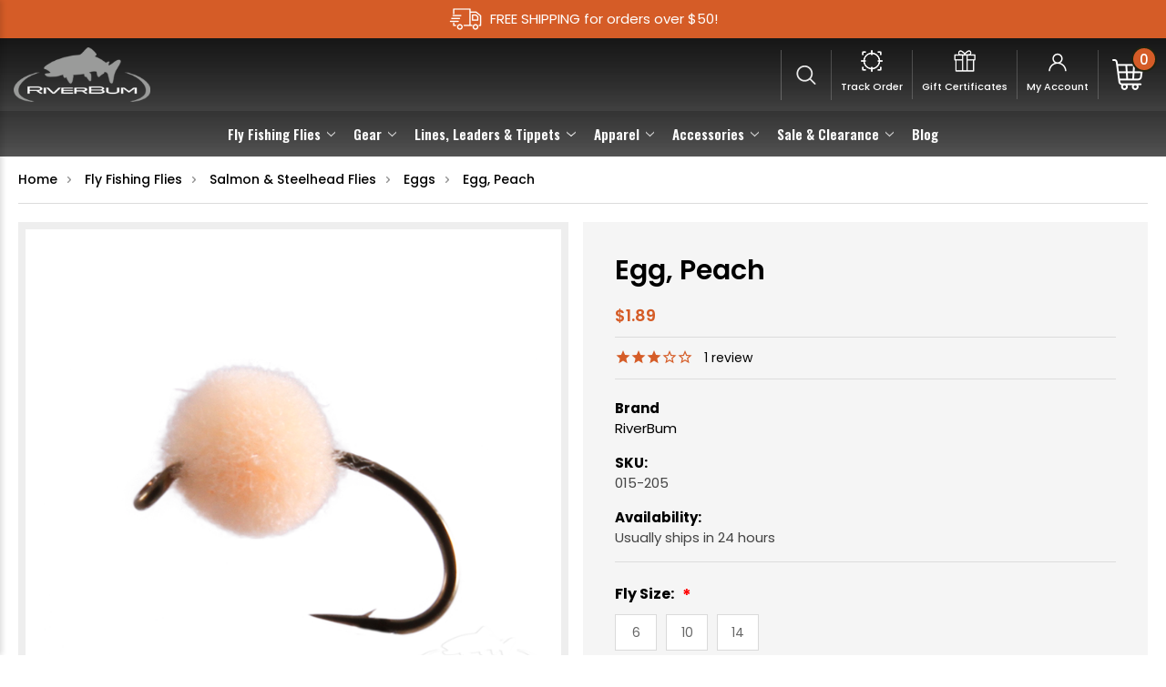

--- FILE ---
content_type: text/html; charset=UTF-8
request_url: https://riverbum.com/egg-peach/
body_size: 29219
content:


<!DOCTYPE html>
<html class="no-js" lang="en">
    <head>
        <title>Egg, Peach | RiverBum.com</title>
        <link rel="dns-prefetch preconnect" href="https://cdn11.bigcommerce.com/s-5020eou" crossorigin><link rel="dns-prefetch preconnect" href="https://fonts.googleapis.com/" crossorigin><link rel="dns-prefetch preconnect" href="https://fonts.gstatic.com/" crossorigin>
        <meta property="product:price:amount" content="1.89" /><meta property="product:price:currency" content="USD" /><meta property="og:url" content="https://riverbum.com/egg-peach/" /><meta property="og:site_name" content="RiverBum.com" /><meta name="keywords" content="Egg Peach, Nymphs, Wet Flies, Fly Fishing Flies"><meta name="description" content="The &lt;b&gt;Peach Egg Fly&lt;/b&gt; is a great roe pattern for waters that have spawning fish. This color looks like an unfertilized egg and works in most conditions but is especially effective in clear water, near the end of a spawning season. Whether you are fishing in famous Salmon run, your local river or even the gravel point on the nearby lake, the fish have learned that these glowing orbs are an tasty meal. Fish that are not spawning will hold in areas near the spawning fish and sometimes even travel with migrating fish for the opportunity to eat their misplaced eggs."><link rel='canonical' href='https://riverbum.com/egg-peach/' /><meta name='platform' content='bigcommerce.stencil' /><meta property="og:type" content="product" />
<meta property="og:title" content="Egg, Peach" />
<meta property="og:description" content="The &lt;b&gt;Peach Egg Fly&lt;/b&gt; is a great roe pattern for waters that have spawning fish. This color looks like an unfertilized egg and works in most conditions but is especially effective in clear water, near the end of a spawning season. Whether you are fishing in famous Salmon run, your local river or even the gravel point on the nearby lake, the fish have learned that these glowing orbs are an tasty meal. Fish that are not spawning will hold in areas near the spawning fish and sometimes even travel with migrating fish for the opportunity to eat their misplaced eggs." />
<meta property="og:image" content="https://cdn11.bigcommerce.com/s-5020eou/products/227/images/9861/015_205_side__39126.1449616106.400.300.png?c=2" />
<meta property="fb:admins" content="rick@riverbum.com" />
<meta property="og:availability" content="instock" />
<meta property="pinterest:richpins" content="enabled" />
        
         

        <link href="https://cdn11.bigcommerce.com/s-5020eou/product_images/favicon-final.gif" rel="shortcut icon">
        <meta name="viewport" content="width=device-width, initial-scale=1, maximum-scale=1">

        <script nonce="">
            document.documentElement.className = document.documentElement.className.replace('no-js', 'js');
        </script>

        <script nonce="">
    function browserSupportsAllFeatures() {
        return window.Promise
            && window.fetch
            && window.URL
            && window.URLSearchParams
            && window.WeakMap
            // object-fit support
            && ('objectFit' in document.documentElement.style);
    }

    function loadScript(src) {
        var js = document.createElement('script');
        js.src = src;
        js.onerror = function () {
            console.error('Failed to load polyfill script ' + src);
        };
        document.head.appendChild(js);
    }

    if (!browserSupportsAllFeatures()) {
        loadScript('https://cdn11.bigcommerce.com/s-5020eou/stencil/c60b51f0-240d-013e-4bea-72a4f495e94b/e/450bb280-8586-013e-742e-564501eb3018/dist/theme-bundle.polyfills.js');
    }
</script>
        <script nonce="">window.consentManagerTranslations = `{"locale":"en","locales":{"consent_manager.data_collection_warning":"en","consent_manager.accept_all_cookies":"en","consent_manager.gdpr_settings":"en","consent_manager.data_collection_preferences":"en","consent_manager.manage_data_collection_preferences":"en","consent_manager.use_data_by_cookies":"en","consent_manager.data_categories_table":"en","consent_manager.allow":"en","consent_manager.accept":"en","consent_manager.deny":"en","consent_manager.dismiss":"en","consent_manager.reject_all":"en","consent_manager.category":"en","consent_manager.purpose":"en","consent_manager.functional_category":"en","consent_manager.functional_purpose":"en","consent_manager.analytics_category":"en","consent_manager.analytics_purpose":"en","consent_manager.targeting_category":"en","consent_manager.advertising_category":"en","consent_manager.advertising_purpose":"en","consent_manager.essential_category":"en","consent_manager.esential_purpose":"en","consent_manager.yes":"en","consent_manager.no":"en","consent_manager.not_available":"en","consent_manager.cancel":"en","consent_manager.save":"en","consent_manager.back_to_preferences":"en","consent_manager.close_without_changes":"en","consent_manager.unsaved_changes":"en","consent_manager.by_using":"en","consent_manager.agree_on_data_collection":"en","consent_manager.change_preferences":"en","consent_manager.cancel_dialog_title":"en","consent_manager.privacy_policy":"en","consent_manager.allow_category_tracking":"en","consent_manager.disallow_category_tracking":"en"},"translations":{"consent_manager.data_collection_warning":"We use cookies (and other similar technologies) to collect data to improve your shopping experience.","consent_manager.accept_all_cookies":"Accept All Cookies","consent_manager.gdpr_settings":"Settings","consent_manager.data_collection_preferences":"Website Data Collection Preferences","consent_manager.manage_data_collection_preferences":"Manage Website Data Collection Preferences","consent_manager.use_data_by_cookies":" uses data collected by cookies and JavaScript libraries to improve your shopping experience.","consent_manager.data_categories_table":"The table below outlines how we use this data by category. To opt out of a category of data collection, select 'No' and save your preferences.","consent_manager.allow":"Allow","consent_manager.accept":"Accept","consent_manager.deny":"Deny","consent_manager.dismiss":"Dismiss","consent_manager.reject_all":"Reject all","consent_manager.category":"Category","consent_manager.purpose":"Purpose","consent_manager.functional_category":"Functional","consent_manager.functional_purpose":"Enables enhanced functionality, such as videos and live chat. If you do not allow these, then some or all of these functions may not work properly.","consent_manager.analytics_category":"Analytics","consent_manager.analytics_purpose":"Provide statistical information on site usage, e.g., web analytics so we can improve this website over time.","consent_manager.targeting_category":"Targeting","consent_manager.advertising_category":"Advertising","consent_manager.advertising_purpose":"Used to create profiles or personalize content to enhance your shopping experience.","consent_manager.essential_category":"Essential","consent_manager.esential_purpose":"Essential for the site and any requested services to work, but do not perform any additional or secondary function.","consent_manager.yes":"Yes","consent_manager.no":"No","consent_manager.not_available":"N/A","consent_manager.cancel":"Cancel","consent_manager.save":"Save","consent_manager.back_to_preferences":"Back to Preferences","consent_manager.close_without_changes":"You have unsaved changes to your data collection preferences. Are you sure you want to close without saving?","consent_manager.unsaved_changes":"You have unsaved changes","consent_manager.by_using":"By using our website, you're agreeing to our","consent_manager.agree_on_data_collection":"By using our website, you're agreeing to the collection of data as described in our ","consent_manager.change_preferences":"You can change your preferences at any time","consent_manager.cancel_dialog_title":"Are you sure you want to cancel?","consent_manager.privacy_policy":"Privacy Policy","consent_manager.allow_category_tracking":"Allow [CATEGORY_NAME] tracking","consent_manager.disallow_category_tracking":"Disallow [CATEGORY_NAME] tracking"}}`;</script>
<script src="https://cdnjs.cloudflare.com/ajax/libs/jquery/3.5.1/jquery.min.js"></script>
        <script nonce="">
            window.lazySizesConfig = window.lazySizesConfig || {};
            window.lazySizesConfig.loadMode = 1;
        </script>
        <script nonce="" async src="https://cdn11.bigcommerce.com/s-5020eou/stencil/c60b51f0-240d-013e-4bea-72a4f495e94b/e/450bb280-8586-013e-742e-564501eb3018/dist/theme-bundle.head_async.js"></script>
        
        <link href="https://fonts.googleapis.com/css?family=Montserrat:700,500,400%7CKarla:400&display=block" rel="stylesheet">
        
        <script nonce="" async src="https://cdn11.bigcommerce.com/s-5020eou/stencil/c60b51f0-240d-013e-4bea-72a4f495e94b/e/450bb280-8586-013e-742e-564501eb3018/dist/theme-bundle.font.js"></script>

<link href="https://maxcdn.bootstrapcdn.com/font-awesome/4.7.0/css/font-awesome.min.css" rel="stylesheet">
        <link data-stencil-stylesheet href="https://cdn11.bigcommerce.com/s-5020eou/stencil/c60b51f0-240d-013e-4bea-72a4f495e94b/e/450bb280-8586-013e-742e-564501eb3018/css/theme-daca2e40-28bd-013e-412d-46235098b676.css" rel="stylesheet">

        <!-- Start Tracking Code for analytics_facebook -->

<script>
!function(f,b,e,v,n,t,s){if(f.fbq)return;n=f.fbq=function(){n.callMethod?n.callMethod.apply(n,arguments):n.queue.push(arguments)};if(!f._fbq)f._fbq=n;n.push=n;n.loaded=!0;n.version='2.0';n.queue=[];t=b.createElement(e);t.async=!0;t.src=v;s=b.getElementsByTagName(e)[0];s.parentNode.insertBefore(t,s)}(window,document,'script','https://connect.facebook.net/en_US/fbevents.js');

fbq('set', 'autoConfig', 'false', '397148091267784');
fbq('dataProcessingOptions', ['LDU'], 0, 0);
fbq('init', '397148091267784', {"external_id":"d6832950-b906-4d40-bfb1-d07a840db8a5"});
fbq('set', 'agent', 'bigcommerce', '397148091267784');

function trackEvents() {
    var pathName = window.location.pathname;

    fbq('track', 'PageView', {}, "");

    // Search events start -- only fire if the shopper lands on the /search.php page
    if (pathName.indexOf('/search.php') === 0 && getUrlParameter('search_query')) {
        fbq('track', 'Search', {
            content_type: 'product_group',
            content_ids: [],
            search_string: getUrlParameter('search_query')
        });
    }
    // Search events end

    // Wishlist events start -- only fire if the shopper attempts to add an item to their wishlist
    if (pathName.indexOf('/wishlist.php') === 0 && getUrlParameter('added_product_id')) {
        fbq('track', 'AddToWishlist', {
            content_type: 'product_group',
            content_ids: []
        });
    }
    // Wishlist events end

    // Lead events start -- only fire if the shopper subscribes to newsletter
    if (pathName.indexOf('/subscribe.php') === 0 && getUrlParameter('result') === 'success') {
        fbq('track', 'Lead', {});
    }
    // Lead events end

    // Registration events start -- only fire if the shopper registers an account
    if (pathName.indexOf('/login.php') === 0 && getUrlParameter('action') === 'account_created') {
        fbq('track', 'CompleteRegistration', {}, "");
    }
    // Registration events end

    

    function getUrlParameter(name) {
        var cleanName = name.replace(/[\[]/, '\[').replace(/[\]]/, '\]');
        var regex = new RegExp('[\?&]' + cleanName + '=([^&#]*)');
        var results = regex.exec(window.location.search);
        return results === null ? '' : decodeURIComponent(results[1].replace(/\+/g, ' '));
    }
}

if (window.addEventListener) {
    window.addEventListener("load", trackEvents, false)
}
</script>
<noscript><img height="1" width="1" style="display:none" alt="null" src="https://www.facebook.com/tr?id=397148091267784&ev=PageView&noscript=1&a=plbigcommerce1.2&eid="/></noscript>

<!-- End Tracking Code for analytics_facebook -->

<!-- Start Tracking Code for analytics_googleanalytics4 -->

<script data-cfasync="false" src="https://cdn11.bigcommerce.com/shared/js/google_analytics4_bodl_subscribers-358423becf5d870b8b603a81de597c10f6bc7699.js" integrity="sha256-gtOfJ3Avc1pEE/hx6SKj/96cca7JvfqllWA9FTQJyfI=" crossorigin="anonymous"></script>
<script data-cfasync="false">
  (function () {
    window.dataLayer = window.dataLayer || [];

    function gtag(){
        dataLayer.push(arguments);
    }

    function initGA4(event) {
         function setupGtag() {
            function configureGtag() {
                gtag('js', new Date());
                gtag('set', 'developer_id.dMjk3Nj', true);
                gtag('config', 'G-96SP62LWR0');
            }

            var script = document.createElement('script');

            script.src = 'https://www.googletagmanager.com/gtag/js?id=G-96SP62LWR0';
            script.async = true;
            script.onload = configureGtag;

            document.head.appendChild(script);
        }

        setupGtag();

        if (typeof subscribeOnBodlEvents === 'function') {
            subscribeOnBodlEvents('G-96SP62LWR0', false);
        }

        window.removeEventListener(event.type, initGA4);
    }

    

    var eventName = document.readyState === 'complete' ? 'consentScriptsLoaded' : 'DOMContentLoaded';
    window.addEventListener(eventName, initGA4, false);
  })()
</script>

<!-- End Tracking Code for analytics_googleanalytics4 -->

<!-- Start Tracking Code for analytics_siteverification -->

<meta name="google-site-verification" content="Q8dC97Q2gvC38yOzAN2_hnWpRmStBks1uhehzG_rLWg" />

<!-- End Tracking Code for analytics_siteverification -->


<script type="text/javascript" src="https://checkout-sdk.bigcommerce.com/v1/loader.js" defer ></script>
<script src="https://www.google.com/recaptcha/api.js" async defer></script>
<script type="text/javascript">
var BCData = {"product_attributes":{"sku":"015-205","upc":null,"mpn":null,"gtin":null,"weight":null,"base":false,"image":null,"price":{"without_tax":{"formatted":"$1.89","value":1.89,"currency":"USD"},"tax_label":"Sales Tax"},"out_of_stock_behavior":"label_option","out_of_stock_message":"Out of stock","available_modifier_values":[8291,8292,8293],"available_variant_values":[8291,8292,8293],"in_stock_attributes":[8291,8292,8293,8291,8292,8293],"selected_attributes":[],"stock":null,"instock":true,"stock_message":null,"purchasable":true,"purchasing_message":null,"call_for_price_message":null}};
</script>
<!-- Global site tag (gtag.js) - Google Ads: AW-1066434429 -->
<script async src="https://www.googletagmanager.com/gtag/js?id=AW-1066434429"></script>
<script>
  window.dataLayer = window.dataLayer || [];
  function gtag(){dataLayer.push(arguments);}
  gtag('js', new Date());

  gtag('config', 'AW-1066434429');
  gtag('set', 'developer_id.dMjk3Nj', true);
</script>
<!-- GA4 Code Start: View Product Content -->
<script>
  gtag('event', 'view_item', {
    send_to: 'AW-1066434429',
    ecomm_pagetype: 'product',
    currency: 'USD',
    items: [{
      id: '015-205',
      name: 'Egg, Peach',
      quantity: 1,
      google_business_vertical: 'retail',
      currency: "USD",
      price: 1.89,
    }],
    value: 1.89,
  });
</script>

 <script data-cfasync="false" src="https://microapps.bigcommerce.com/bodl-events/1.9.4/index.js" integrity="sha256-Y0tDj1qsyiKBRibKllwV0ZJ1aFlGYaHHGl/oUFoXJ7Y=" nonce="" crossorigin="anonymous"></script>
 <script data-cfasync="false" nonce="">

 (function() {
    function decodeBase64(base64) {
       const text = atob(base64);
       const length = text.length;
       const bytes = new Uint8Array(length);
       for (let i = 0; i < length; i++) {
          bytes[i] = text.charCodeAt(i);
       }
       const decoder = new TextDecoder();
       return decoder.decode(bytes);
    }
    window.bodl = JSON.parse(decodeBase64("[base64]"));
 })()

 </script>

<script nonce="">
(function () {
    var xmlHttp = new XMLHttpRequest();

    xmlHttp.open('POST', 'https://bes.gcp.data.bigcommerce.com/nobot');
    xmlHttp.setRequestHeader('Content-Type', 'application/json');
    xmlHttp.send('{"store_id":"849060","timezone_offset":"-6.0","timestamp":"2026-01-17T14:53:38.27876100Z","visit_id":"d6547a4d-13e1-4ccf-a080-77ffd19578e2","channel_id":1}');
})();
</script>

        
        <style>
        
       
          @media only screen and (max-width: 423px) {
        	.tab-content table {
        		font-size: 10px;
        		width: 100% !important;
        		text-align: center;
        	}
            
            @media only screen and (max-width: 493px) {
            	.breadcrumb {
            		font-size: 9px;
            		line-height: 3;
            	}
            }
			
        </style>
        
        <script type="application/ld+json">
    {
        "@context": "http://schema.org/", 
        "@type": "BreadcrumbList", 
        "itemListElement": [
                { 
                    "@type": "ListItem", 
                    "position": "1", 
                    "item": { 
                        "@id": "https://riverbum.com/", 
                        "name": "Home" 
                    } 
                },
                { 
                    "@type": "ListItem", 
                    "position": "2", 
                    "item": { 
                        "@id": "https://riverbum.com/fly-fishing-flies/", 
                        "name": "Fly Fishing Flies" 
                    } 
                },
                { 
                    "@type": "ListItem", 
                    "position": "3", 
                    "item": { 
                        "@id": "https://riverbum.com/salmon-steelhead-flies/", 
                        "name": "Salmon &amp; Steelhead Flies" 
                    } 
                },
                { 
                    "@type": "ListItem", 
                    "position": "4", 
                    "item": { 
                        "@id": "https://riverbum.com/fly-shop/salmon-steelhead-flies/eggs/", 
                        "name": "Eggs" 
                    } 
                },
                { 
                    "@type": "ListItem", 
                    "position": "5", 
                    "item": { 
                        "@id": "https://riverbum.com/egg-peach/", 
                        "name": "Egg, Peach" 
                    } 
                }
        ]
    }
</script>
        <meta name="robots" content="NOODP,NOYDIR" />
<link href="https://cdn11.bigcommerce.com/s-5020eou/stencil/c60b51f0-240d-013e-4bea-72a4f495e94b/e/450bb280-8586-013e-742e-564501eb3018/scss/custom.css" rel="stylesheet">
<style>
        .footer-newsletter form.klaviyo-form > .needsclick.kl-private-reset-css-Xuajs1 > .needsclick.kl-private-reset-css-Xuajs1 > .needsclick.kl-private-reset-css-Xuajs1:last-child{ right:0; top:-2px; position:relative !important;}
        .footer-newsletter .klaviyo-form{ max-width: 582px;}
        </style>
    </head>
    <body>
        <svg data-src="https://cdn11.bigcommerce.com/s-5020eou/stencil/c60b51f0-240d-013e-4bea-72a4f495e94b/e/450bb280-8586-013e-742e-564501eb3018/img/icon-sprite.svg" class="icons-svg-sprite"></svg>

        <header class="header" role="banner">
   <div class="header-top ">
        <div class="container">
            <div class="header-top-inner">
            	<span class="headerShipping">FREE SHIPPING for orders over $50!</span>
            </div> 
        </div>
    </div>
    <a href="#" class="mobileMenu-toggle" data-mobile-menu-toggle="menu">
        <span class="mobileMenu-toggleIcon">Toggle menu</span>
    </a>
   <div class="headerInner">
    
    
     <div class="headerLeft">
      <a href="https://riverbum.com/" class="header-logo__link" data-header-logo-link>
        <img class="header-logo-image-unknown-size"
             src="https://cdn11.bigcommerce.com/s-5020eou/stencil/c60b51f0-240d-013e-4bea-72a4f495e94b/e/450bb280-8586-013e-742e-564501eb3018/img/logo.png"
             alt="RiverBum.com"
             title="RiverBum.com"></a>
     </div>
     
     <div class="mainNavigationMenu">
       <div class="navPages-container" id="menu" data-menu>
        <nav class="navPages">
    
    <ul class="navPages-list">
            <li class="navPages-item">
                <a class="navPages-action has-subMenu activePage"
   href="https://riverbum.com/fly-fishing-flies/"
   data-collapsible="navPages-744"
>
    Fly Fishing Flies
    <i class="icon navPages-action-moreIcon" aria-hidden="true">
        <svg><use href="#icon-chevron-down" /></svg>
    </i>
</a>
<div class="navPage-subMenu" id="navPages-744" aria-hidden="true" tabindex="-1">
    <ul class="navPage-subMenu-list">
        <li class="navPage-subMenu-item">
            <a class="navPage-subMenu-action navPages-action"
               href="https://riverbum.com/fly-fishing-flies/"
               aria-label="All Fly Fishing Flies"
            >
                All Fly Fishing Flies
            </a>
        </li>
            <li class="navPage-subMenu-item">
                    <a class="navPage-subMenu-action navPages-action has-subMenu"
                       href="https://riverbum.com/dry-flies/"
                       aria-label="Dry Flies"
                    >
                        Dry Flies
                        <span class="collapsible-icon-wrapper"
                            data-collapsible="navPages-549"
                            data-collapsible-disabled-breakpoint="medium"
                            data-collapsible-disabled-state="open"
                            data-collapsible-enabled-state="closed"
                        >
                            <i class="icon navPages-action-moreIcon" aria-hidden="true">
                                <svg><use href="#icon-chevron-down" /></svg>
                            </i>
                        </span>
                    </a>
                    <ul class="navPage-childList" id="navPages-549">
                        <li class="navPage-childList-item">
                            <a class="navPage-childList-action navPages-action"
                               href="https://riverbum.com/fly-shop/dry-flies/attractor-dry-flies/"
                               aria-label="Attractor Dry Flies"
                            >
                                Attractor Dry Flies
                            </a>
                        </li>
                        <li class="navPage-childList-item">
                            <a class="navPage-childList-action navPages-action"
                               href="https://riverbum.com/fly-shop/dry-flies/dry-caddis-flies/"
                               aria-label="Dry Caddis Flies"
                            >
                                Dry Caddis Flies
                            </a>
                        </li>
                        <li class="navPage-childList-item">
                            <a class="navPage-childList-action navPages-action"
                               href="https://riverbum.com/fly-shop/dry-flies/dry-may-flies/"
                               aria-label="Dry May Flies"
                            >
                                Dry May Flies
                            </a>
                        </li>
                        <li class="navPage-childList-item">
                            <a class="navPage-childList-action navPages-action"
                               href="https://riverbum.com/fly-shop/dry-flies/dry-midges/"
                               aria-label="Dry Midges"
                            >
                                Dry Midges
                            </a>
                        </li>
                        <li class="navPage-childList-item">
                            <a class="navPage-childList-action navPages-action"
                               href="https://riverbum.com/fly-shop/dry-flies/dry-stoneflies/"
                               aria-label="Dry Stoneflies"
                            >
                                Dry Stoneflies
                            </a>
                        </li>
                        <li class="navPage-childList-item">
                            <a class="navPage-childList-action navPages-action"
                               href="https://riverbum.com/fly-shop/dry-flies/terrestrials/"
                               aria-label="Terrestrials"
                            >
                                Terrestrials
                            </a>
                        </li>
                    </ul>
            </li>
            <li class="navPage-subMenu-item">
                    <a class="navPage-subMenu-action navPages-action has-subMenu activePage"
                       href="https://riverbum.com/nymphs-wet-flies/"
                       aria-label="Nymphs &amp; Wet Flies"
                    >
                        Nymphs &amp; Wet Flies
                        <span class="collapsible-icon-wrapper"
                            data-collapsible="navPages-560"
                            data-collapsible-disabled-breakpoint="medium"
                            data-collapsible-disabled-state="open"
                            data-collapsible-enabled-state="closed"
                        >
                            <i class="icon navPages-action-moreIcon" aria-hidden="true">
                                <svg><use href="#icon-chevron-down" /></svg>
                            </i>
                        </span>
                    </a>
                    <ul class="navPage-childList" id="navPages-560">
                        <li class="navPage-childList-item">
                            <a class="navPage-childList-action navPages-action"
                               href="https://riverbum.com/fly-shop/nymphs-wet-flies/attractor-nymphs/"
                               aria-label="Attractor Nymphs"
                            >
                                Attractor Nymphs
                            </a>
                        </li>
                        <li class="navPage-childList-item">
                            <a class="navPage-childList-action navPages-action"
                               href="https://riverbum.com/fly-fishing-flies/nymphs-wet-flies/leeches/"
                               aria-label="Leeches"
                            >
                                Leeches
                            </a>
                        </li>
                        <li class="navPage-childList-item">
                            <a class="navPage-childList-action navPages-action"
                               href="https://riverbum.com/flies/nymphs-wet-flies/euro-nymphs/"
                               aria-label="Euro Nymphs"
                            >
                                Euro Nymphs
                            </a>
                        </li>
                        <li class="navPage-childList-item">
                            <a class="navPage-childList-action navPages-action"
                               href="https://riverbum.com/fly-shop/nymphs-wet-flies/caddis-nymphs/"
                               aria-label="Caddis Nymphs"
                            >
                                Caddis Nymphs
                            </a>
                        </li>
                        <li class="navPage-childList-item">
                            <a class="navPage-childList-action navPages-action"
                               href="https://riverbum.com/fly-shop/nymphs-wet-flies/attractor-nymphs/copper-john-flies/"
                               aria-label="Copper John Flies"
                            >
                                Copper John Flies
                            </a>
                        </li>
                        <li class="navPage-childList-item">
                            <a class="navPage-childList-action navPages-action activePage"
                               href="https://riverbum.com/fly-shop/nymphs-wet-flies/eggs-glo-bugs/"
                               aria-label="Eggs &amp; Glo Bugs"
                            >
                                Eggs &amp; Glo Bugs
                            </a>
                        </li>
                        <li class="navPage-childList-item">
                            <a class="navPage-childList-action navPages-action"
                               href="https://riverbum.com/nymphs-wet-flies/attractor-nymphs/hares-ear-flies/"
                               aria-label="Hares Ear Flies"
                            >
                                Hares Ear Flies
                            </a>
                        </li>
                        <li class="navPage-childList-item">
                            <a class="navPage-childList-action navPages-action"
                               href="https://riverbum.com/fly-shop/nymphs-wet-flies/midge-nymphs/"
                               aria-label="Midge Nymphs"
                            >
                                Midge Nymphs
                            </a>
                        </li>
                        <li class="navPage-childList-item">
                            <a class="navPage-childList-action navPages-action"
                               href="https://riverbum.com/nymphs-wet-flies/attractor-nymphs/prince-nymph-flies/"
                               aria-label="Prince Nymph Flies"
                            >
                                Prince Nymph Flies
                            </a>
                        </li>
                        <li class="navPage-childList-item">
                            <a class="navPage-childList-action navPages-action"
                               href="https://riverbum.com/fly-shop/nymphs-wet-flies/mayfly-nymphs/"
                               aria-label="Mayfly Nymphs"
                            >
                                Mayfly Nymphs
                            </a>
                        </li>
                        <li class="navPage-childList-item">
                            <a class="navPage-childList-action navPages-action"
                               href="https://riverbum.com/fly-shop/nymphs-wet-flies/scuds-sows-czech-nymphs/"
                               aria-label="Scuds and Sow Bugs"
                            >
                                Scuds and Sow Bugs
                            </a>
                        </li>
                        <li class="navPage-childList-item">
                            <a class="navPage-childList-action navPages-action"
                               href="https://riverbum.com/fly-shop/nymphs-wet-flies/stonefly-nymphs/"
                               aria-label="Stonefly Nymphs"
                            >
                                Stonefly Nymphs
                            </a>
                        </li>
                        <li class="navPage-childList-item">
                            <a class="navPage-childList-action navPages-action"
                               href="https://riverbum.com/nymphs-wet-flies/worms/"
                               aria-label="Worms"
                            >
                                Worms
                            </a>
                        </li>
                        <li class="navPage-childList-item">
                            <a class="navPage-childList-action navPages-action"
                               href="https://riverbum.com/fly-shop/nymphs-wet-flies/wet-flies-soft-hackles/"
                               aria-label="Wet Flies &amp; Soft Hackles"
                            >
                                Wet Flies &amp; Soft Hackles
                            </a>
                        </li>
                    </ul>
            </li>
            <li class="navPage-subMenu-item">
                    <a class="navPage-subMenu-action navPages-action has-subMenu"
                       href="https://riverbum.com/emerger-flies/"
                       aria-label="Emerger Flies"
                    >
                        Emerger Flies
                        <span class="collapsible-icon-wrapper"
                            data-collapsible="navPages-554"
                            data-collapsible-disabled-breakpoint="medium"
                            data-collapsible-disabled-state="open"
                            data-collapsible-enabled-state="closed"
                        >
                            <i class="icon navPages-action-moreIcon" aria-hidden="true">
                                <svg><use href="#icon-chevron-down" /></svg>
                            </i>
                        </span>
                    </a>
                    <ul class="navPage-childList" id="navPages-554">
                        <li class="navPage-childList-item">
                            <a class="navPage-childList-action navPages-action"
                               href="https://riverbum.com/fly-shop/emerger-flies/emerger-caddis-flies/"
                               aria-label="Emerger Caddis Flies"
                            >
                                Emerger Caddis Flies
                            </a>
                        </li>
                        <li class="navPage-childList-item">
                            <a class="navPage-childList-action navPages-action"
                               href="https://riverbum.com/fly-shop/emerger-flies/emerger-mayflies/"
                               aria-label="Emerger Mayflies"
                            >
                                Emerger Mayflies
                            </a>
                        </li>
                        <li class="navPage-childList-item">
                            <a class="navPage-childList-action navPages-action"
                               href="https://riverbum.com/fly-shop/emerger-flies/emerger-midges/"
                               aria-label="Emerger Midges"
                            >
                                Emerger Midges
                            </a>
                        </li>
                    </ul>
            </li>
            <li class="navPage-subMenu-item">
                    <a class="navPage-subMenu-action navPages-action has-subMenu"
                       href="https://riverbum.com/streamer-flies/"
                       aria-label="Streamer Flies"
                    >
                        Streamer Flies
                        <span class="collapsible-icon-wrapper"
                            data-collapsible="navPages-550"
                            data-collapsible-disabled-breakpoint="medium"
                            data-collapsible-disabled-state="open"
                            data-collapsible-enabled-state="closed"
                        >
                            <i class="icon navPages-action-moreIcon" aria-hidden="true">
                                <svg><use href="#icon-chevron-down" /></svg>
                            </i>
                        </span>
                    </a>
                    <ul class="navPage-childList" id="navPages-550">
                        <li class="navPage-childList-item">
                            <a class="navPage-childList-action navPages-action"
                               href="https://riverbum.com/streamer-flies/buggers/"
                               aria-label="Buggers"
                            >
                                Buggers
                            </a>
                        </li>
                        <li class="navPage-childList-item">
                            <a class="navPage-childList-action navPages-action"
                               href="https://riverbum.com/fly-fishing-flies/streamer-flies/gonga/"
                               aria-label="Gonga"
                            >
                                Gonga
                            </a>
                        </li>
                        <li class="navPage-childList-item">
                            <a class="navPage-childList-action navPages-action"
                               href="https://riverbum.com/fly-shop/streamer-flies/clousers/"
                               aria-label="Clousers"
                            >
                                Clousers
                            </a>
                        </li>
                        <li class="navPage-childList-item">
                            <a class="navPage-childList-action navPages-action"
                               href="https://riverbum.com/fly-shop/streamer-flies/crawfish/"
                               aria-label="Crawfish"
                            >
                                Crawfish
                            </a>
                        </li>
                        <li class="navPage-childList-item">
                            <a class="navPage-childList-action navPages-action"
                               href="https://riverbum.com/fly-shop/streamer-flies/deceivers/"
                               aria-label="Deceivers"
                            >
                                Deceivers
                            </a>
                        </li>
                        <li class="navPage-childList-item">
                            <a class="navPage-childList-action navPages-action"
                               href="https://riverbum.com/streamer-flies/cone-head-lead-eye/"
                               aria-label="Cone Head &amp; Lead Eye"
                            >
                                Cone Head &amp; Lead Eye
                            </a>
                        </li>
                        <li class="navPage-childList-item">
                            <a class="navPage-childList-action navPages-action"
                               href="https://riverbum.com/streamer-flies/general-streamers/"
                               aria-label="General Streamers"
                            >
                                General Streamers
                            </a>
                        </li>
                        <li class="navPage-childList-item">
                            <a class="navPage-childList-action navPages-action"
                               href="https://riverbum.com/streamer-flies/leeches/"
                               aria-label="Leeches"
                            >
                                Leeches
                            </a>
                        </li>
                        <li class="navPage-childList-item">
                            <a class="navPage-childList-action navPages-action"
                               href="https://riverbum.com/fly-shop/streamer-flies/marabou/"
                               aria-label="Marabou"
                            >
                                Marabou
                            </a>
                        </li>
                        <li class="navPage-childList-item">
                            <a class="navPage-childList-action navPages-action"
                               href="https://riverbum.com/streamer-flies/sculpin-and-minnows/"
                               aria-label="Sculpin and Minnows"
                            >
                                Sculpin and Minnows
                            </a>
                        </li>
                        <li class="navPage-childList-item">
                            <a class="navPage-childList-action navPages-action"
                               href="https://riverbum.com/streamer-flies/zonkers/"
                               aria-label="Zonkers"
                            >
                                Zonkers
                            </a>
                        </li>
                    </ul>
            </li>
            <li class="navPage-subMenu-item">
                    <a class="navPage-subMenu-action navPages-action has-subMenu"
                       href="https://riverbum.com/saltwater-flies/"
                       aria-label="Saltwater Flies"
                    >
                        Saltwater Flies
                        <span class="collapsible-icon-wrapper"
                            data-collapsible="navPages-589"
                            data-collapsible-disabled-breakpoint="medium"
                            data-collapsible-disabled-state="open"
                            data-collapsible-enabled-state="closed"
                        >
                            <i class="icon navPages-action-moreIcon" aria-hidden="true">
                                <svg><use href="#icon-chevron-down" /></svg>
                            </i>
                        </span>
                    </a>
                    <ul class="navPage-childList" id="navPages-589">
                        <li class="navPage-childList-item">
                            <a class="navPage-childList-action navPages-action"
                               href="https://riverbum.com/fly-shop/saltwater-flies/clouser-minnows/"
                               aria-label="Clouser Minnows"
                            >
                                Clouser Minnows
                            </a>
                        </li>
                        <li class="navPage-childList-item">
                            <a class="navPage-childList-action navPages-action"
                               href="https://riverbum.com/fly-shop/saltwater-flies/crazy-charlie/"
                               aria-label="Crazy Charlie Flies"
                            >
                                Crazy Charlie Flies
                            </a>
                        </li>
                        <li class="navPage-childList-item">
                            <a class="navPage-childList-action navPages-action"
                               href="https://riverbum.com/fly-shop/saltwater-flies/gotcha/"
                               aria-label="Gotcha"
                            >
                                Gotcha
                            </a>
                        </li>
                        <li class="navPage-childList-item">
                            <a class="navPage-childList-action navPages-action"
                               href="https://riverbum.com/fly-shop/saltwater-flies/crab-flies/"
                               aria-label="Crab Flies"
                            >
                                Crab Flies
                            </a>
                        </li>
                        <li class="navPage-childList-item">
                            <a class="navPage-childList-action navPages-action"
                               href="https://riverbum.com/fly-shop/saltwater-flies/deceiver-flies/"
                               aria-label="Deceiver Flies"
                            >
                                Deceiver Flies
                            </a>
                        </li>
                        <li class="navPage-childList-item">
                            <a class="navPage-childList-action navPages-action"
                               href="https://riverbum.com/saltwater-flies/general/"
                               aria-label="General"
                            >
                                General
                            </a>
                        </li>
                        <li class="navPage-childList-item">
                            <a class="navPage-childList-action navPages-action"
                               href="https://riverbum.com/fly-shop/saltwater-flies/poppers-and-surface-flies/"
                               aria-label="Poppers and Surface Flies"
                            >
                                Poppers and Surface Flies
                            </a>
                        </li>
                        <li class="navPage-childList-item">
                            <a class="navPage-childList-action navPages-action"
                               href="https://riverbum.com/fly-shop/saltwater-flies/shrimp-flies/"
                               aria-label="Shrimp &amp; Prawn Flies"
                            >
                                Shrimp &amp; Prawn Flies
                            </a>
                        </li>
                    </ul>
            </li>
            <li class="navPage-subMenu-item">
                    <a class="navPage-subMenu-action navPages-action has-subMenu"
                       href="https://riverbum.com/stillwater-flies/"
                       aria-label="Stillwater Flies"
                    >
                        Stillwater Flies
                        <span class="collapsible-icon-wrapper"
                            data-collapsible="navPages-572"
                            data-collapsible-disabled-breakpoint="medium"
                            data-collapsible-disabled-state="open"
                            data-collapsible-enabled-state="closed"
                        >
                            <i class="icon navPages-action-moreIcon" aria-hidden="true">
                                <svg><use href="#icon-chevron-down" /></svg>
                            </i>
                        </span>
                    </a>
                    <ul class="navPage-childList" id="navPages-572">
                        <li class="navPage-childList-item">
                            <a class="navPage-childList-action navPages-action"
                               href="https://riverbum.com/fly-shop/stillwater-flies/buggers/"
                               aria-label="Buggers"
                            >
                                Buggers
                            </a>
                        </li>
                        <li class="navPage-childList-item">
                            <a class="navPage-childList-action navPages-action"
                               href="https://riverbum.com/fly-shop/stillwater-flies/damsels/"
                               aria-label="Damsels"
                            >
                                Damsels
                            </a>
                        </li>
                        <li class="navPage-childList-item">
                            <a class="navPage-childList-action navPages-action"
                               href="https://riverbum.com/fly-shop/stillwater-flies/crayfish-scuds-others/"
                               aria-label="Crayfish, Scuds &amp; Others"
                            >
                                Crayfish, Scuds &amp; Others
                            </a>
                        </li>
                        <li class="navPage-childList-item">
                            <a class="navPage-childList-action navPages-action"
                               href="https://riverbum.com/fly-shop/stillwater-flies/lake-mayflies/"
                               aria-label="Lake Mayflies"
                            >
                                Lake Mayflies
                            </a>
                        </li>
                        <li class="navPage-childList-item">
                            <a class="navPage-childList-action navPages-action"
                               href="https://riverbum.com/fly-shop/stillwater-flies/lake-midges/"
                               aria-label="Lake Midges"
                            >
                                Lake Midges
                            </a>
                        </li>
                        <li class="navPage-childList-item">
                            <a class="navPage-childList-action navPages-action"
                               href="https://riverbum.com/fly-shop/stillwater-flies/baitfish-imitations/"
                               aria-label="Baitfish Imitations"
                            >
                                Baitfish Imitations
                            </a>
                        </li>
                        <li class="navPage-childList-item">
                            <a class="navPage-childList-action navPages-action"
                               href="https://riverbum.com/fly-shop/stillwater-flies/poppers/"
                               aria-label="Poppers"
                            >
                                Poppers
                            </a>
                        </li>
                        <li class="navPage-childList-item">
                            <a class="navPage-childList-action navPages-action"
                               href="https://riverbum.com/fly-shop/stillwater-flies/stillwater-leech-flies/"
                               aria-label="Stillwater Leech Flies"
                            >
                                Stillwater Leech Flies
                            </a>
                        </li>
                        <li class="navPage-childList-item">
                            <a class="navPage-childList-action navPages-action"
                               href="https://riverbum.com/fly-shop/stillwater-flies/stillwater-terrestrial-flies/"
                               aria-label="Stillwater Terrestrial Flies"
                            >
                                Stillwater Terrestrial Flies
                            </a>
                        </li>
                    </ul>
            </li>
            <li class="navPage-subMenu-item">
                    <a class="navPage-subMenu-action navPages-action has-subMenu"
                       href="https://riverbum.com/salmon-steelhead-flies/"
                       aria-label="Salmon &amp; Steelhead Flies"
                    >
                        Salmon &amp; Steelhead Flies
                        <span class="collapsible-icon-wrapper"
                            data-collapsible="navPages-590"
                            data-collapsible-disabled-breakpoint="medium"
                            data-collapsible-disabled-state="open"
                            data-collapsible-enabled-state="closed"
                        >
                            <i class="icon navPages-action-moreIcon" aria-hidden="true">
                                <svg><use href="#icon-chevron-down" /></svg>
                            </i>
                        </span>
                    </a>
                    <ul class="navPage-childList" id="navPages-590">
                        <li class="navPage-childList-item">
                            <a class="navPage-childList-action navPages-action"
                               href="https://riverbum.com/salmon-steelhead/bomber-flies/"
                               aria-label="Bomber Flies"
                            >
                                Bomber Flies
                            </a>
                        </li>
                        <li class="navPage-childList-item">
                            <a class="navPage-childList-action navPages-action"
                               href="https://riverbum.com/salmon-steelhead/buggers/"
                               aria-label="Buggers"
                            >
                                Buggers
                            </a>
                        </li>
                        <li class="navPage-childList-item">
                            <a class="navPage-childList-action navPages-action"
                               href="https://riverbum.com/salmon-steelhead/bunny-leeches/"
                               aria-label="Bunny Leeches"
                            >
                                Bunny Leeches
                            </a>
                        </li>
                        <li class="navPage-childList-item">
                            <a class="navPage-childList-action navPages-action"
                               href="https://riverbum.com/fly-shop/salmon-steelhead-flies/eggs/"
                               aria-label="Eggs"
                            >
                                Eggs
                            </a>
                        </li>
                        <li class="navPage-childList-item">
                            <a class="navPage-childList-action navPages-action"
                               href="https://riverbum.com/salmon-steelhead/general-practitioners/"
                               aria-label="General Practitioners"
                            >
                                General Practitioners
                            </a>
                        </li>
                        <li class="navPage-childList-item">
                            <a class="navPage-childList-action navPages-action"
                               href="https://riverbum.com/salmon-steelhead/leeches/"
                               aria-label="Leeches"
                            >
                                Leeches
                            </a>
                        </li>
                        <li class="navPage-childList-item">
                            <a class="navPage-childList-action navPages-action"
                               href="https://riverbum.com/salmon-steelhead/marabou-flies/"
                               aria-label="Marabou Flies"
                            >
                                Marabou Flies
                            </a>
                        </li>
                        <li class="navPage-childList-item">
                            <a class="navPage-childList-action navPages-action"
                               href="https://riverbum.com/salmon-steelhead/nymphs/"
                               aria-label="Nymphs"
                            >
                                Nymphs
                            </a>
                        </li>
                        <li class="navPage-childList-item">
                            <a class="navPage-childList-action navPages-action"
                               href="https://riverbum.com/minnows-and-sculpin/"
                               aria-label="Sculpin and Minnows"
                            >
                                Sculpin and Minnows
                            </a>
                        </li>
                        <li class="navPage-childList-item">
                            <a class="navPage-childList-action navPages-action"
                               href="https://riverbum.com/fly-shop/salmon-steelhead-flies/shrimp/"
                               aria-label="Shrimp &amp; Prawns"
                            >
                                Shrimp &amp; Prawns
                            </a>
                        </li>
                        <li class="navPage-childList-item">
                            <a class="navPage-childList-action navPages-action"
                               href="https://riverbum.com/salmon-steelhead/streamers/"
                               aria-label="Streamers"
                            >
                                Streamers
                            </a>
                        </li>
                        <li class="navPage-childList-item">
                            <a class="navPage-childList-action navPages-action"
                               href="https://riverbum.com/flies/salmon-steelhead-flies/classic-streamers/"
                               aria-label="Classic Streamers"
                            >
                                Classic Streamers
                            </a>
                        </li>
                    </ul>
            </li>
            <li class="navPage-subMenu-item">
                    <a class="navPage-subMenu-action navPages-action has-subMenu"
                       href="https://riverbum.com/pike-musky-flies/"
                       aria-label="Musky Flies"
                    >
                        Musky Flies
                        <span class="collapsible-icon-wrapper"
                            data-collapsible="navPages-582"
                            data-collapsible-disabled-breakpoint="medium"
                            data-collapsible-disabled-state="open"
                            data-collapsible-enabled-state="closed"
                        >
                            <i class="icon navPages-action-moreIcon" aria-hidden="true">
                                <svg><use href="#icon-chevron-down" /></svg>
                            </i>
                        </span>
                    </a>
                    <ul class="navPage-childList" id="navPages-582">
                        <li class="navPage-childList-item">
                            <a class="navPage-childList-action navPages-action"
                               href="https://riverbum.com/fly-shop/musky-flies/surface-musky-flies/"
                               aria-label="Surface Musky Flies"
                            >
                                Surface Musky Flies
                            </a>
                        </li>
                        <li class="navPage-childList-item">
                            <a class="navPage-childList-action navPages-action"
                               href="https://riverbum.com/fly-shop/musky-flies/sub-surface-musky-flies/"
                               aria-label="Sub-Surface Musky Flies"
                            >
                                Sub-Surface Musky Flies
                            </a>
                        </li>
                    </ul>
            </li>
            <li class="navPage-subMenu-item">
                    <a class="navPage-subMenu-action navPages-action has-subMenu"
                       href="https://riverbum.com/bass-pike-flies/"
                       aria-label="Bass and Pike Flies"
                    >
                        Bass and Pike Flies
                        <span class="collapsible-icon-wrapper"
                            data-collapsible="navPages-574"
                            data-collapsible-disabled-breakpoint="medium"
                            data-collapsible-disabled-state="open"
                            data-collapsible-enabled-state="closed"
                        >
                            <i class="icon navPages-action-moreIcon" aria-hidden="true">
                                <svg><use href="#icon-chevron-down" /></svg>
                            </i>
                        </span>
                    </a>
                    <ul class="navPage-childList" id="navPages-574">
                        <li class="navPage-childList-item">
                            <a class="navPage-childList-action navPages-action"
                               href="https://riverbum.com/fly-shop/bass-flies/bass-surface/"
                               aria-label="Bass &amp; Pike Surface"
                            >
                                Bass &amp; Pike Surface
                            </a>
                        </li>
                        <li class="navPage-childList-item">
                            <a class="navPage-childList-action navPages-action"
                               href="https://riverbum.com/fly-shop/bass-and-pike-flies/bass-pike-sub-surface/"
                               aria-label="Bass &amp; Pike Sub-Surface"
                            >
                                Bass &amp; Pike Sub-Surface
                            </a>
                        </li>
                    </ul>
            </li>
            <li class="navPage-subMenu-item">
                    <a class="navPage-subMenu-action navPages-action has-subMenu"
                       href="https://riverbum.com/panfish-flies/"
                       aria-label="Panfish Flies"
                    >
                        Panfish Flies
                        <span class="collapsible-icon-wrapper"
                            data-collapsible="navPages-575"
                            data-collapsible-disabled-breakpoint="medium"
                            data-collapsible-disabled-state="open"
                            data-collapsible-enabled-state="closed"
                        >
                            <i class="icon navPages-action-moreIcon" aria-hidden="true">
                                <svg><use href="#icon-chevron-down" /></svg>
                            </i>
                        </span>
                    </a>
                    <ul class="navPage-childList" id="navPages-575">
                        <li class="navPage-childList-item">
                            <a class="navPage-childList-action navPages-action"
                               href="https://riverbum.com/fly-shop/panfish-flies/surface-panfish-flies/"
                               aria-label="Surface Panfish Flies"
                            >
                                Surface Panfish Flies
                            </a>
                        </li>
                        <li class="navPage-childList-item">
                            <a class="navPage-childList-action navPages-action"
                               href="https://riverbum.com/fly-shop/panfish-flies/sub-surface-panfish-flies/"
                               aria-label="Sub-Surface Panfish Flies"
                            >
                                Sub-Surface Panfish Flies
                            </a>
                        </li>
                    </ul>
            </li>
            <li class="navPage-subMenu-item">
                    <a class="navPage-subMenu-action navPages-action"
                       href="https://riverbum.com/fly-shop/new-patterns/"
                       aria-label="New Fly Patterns "
                    >
                        New Fly Patterns 
                    </a>
            </li>
            <li class="navPage-subMenu-item">
                    <a class="navPage-subMenu-action navPages-action"
                       href="https://riverbum.com/fly-shop/bundles-kits/"
                       aria-label="Assortments"
                    >
                        Assortments
                    </a>
            </li>
            <li class="navPage-subMenu-item">
                    <a class="navPage-subMenu-action navPages-action"
                       href="https://riverbum.com/fly-shop/bonefish-permits/"
                       aria-label="Bonefish &amp; Permit Flies"
                    >
                        Bonefish &amp; Permit Flies
                    </a>
            </li>
            <li class="navPage-subMenu-item">
                    <a class="navPage-subMenu-action navPages-action"
                       href="https://riverbum.com/flies/cripples/"
                       aria-label="Cripples"
                    >
                        Cripples
                    </a>
            </li>
            <li class="navPage-subMenu-item">
                    <a class="navPage-subMenu-action navPages-action"
                       href="https://riverbum.com/fly-shop/redfish/"
                       aria-label="Redfish Flies"
                    >
                        Redfish Flies
                    </a>
            </li>
            <li class="navPage-subMenu-item">
                    <a class="navPage-subMenu-action navPages-action"
                       href="https://riverbum.com/fly-shop/snook/"
                       aria-label="Snook Flies"
                    >
                        Snook Flies
                    </a>
            </li>
            <li class="navPage-subMenu-item">
                    <a class="navPage-subMenu-action navPages-action"
                       href="https://riverbum.com/fly-shop/striped-bass-blue-fish/"
                       aria-label="Striped Bass &amp; Blue Fish Flies"
                    >
                        Striped Bass &amp; Blue Fish Flies
                    </a>
            </li>
            <li class="navPage-subMenu-item">
                    <a class="navPage-subMenu-action navPages-action"
                       href="https://riverbum.com/fly-shop/tarpon/"
                       aria-label="Tarpon Flies"
                    >
                        Tarpon Flies
                    </a>
            </li>
    </ul>
</div>
            </li>
            <li class="navPages-item">
                <a class="navPages-action has-subMenu"
   href="https://riverbum.com/gear/"
   data-collapsible="navPages-838"
>
    Gear
    <i class="icon navPages-action-moreIcon" aria-hidden="true">
        <svg><use href="#icon-chevron-down" /></svg>
    </i>
</a>
<div class="navPage-subMenu" id="navPages-838" aria-hidden="true" tabindex="-1">
    <ul class="navPage-subMenu-list">
        <li class="navPage-subMenu-item">
            <a class="navPage-subMenu-action navPages-action"
               href="https://riverbum.com/gear/"
               aria-label="All Gear"
            >
                All Gear
            </a>
        </li>
            <li class="navPage-subMenu-item">
                    <a class="navPage-subMenu-action navPages-action has-subMenu"
                       href="https://riverbum.com/fly-fishing-rods/"
                       aria-label="Fly Rods"
                    >
                        Fly Rods
                        <span class="collapsible-icon-wrapper"
                            data-collapsible="navPages-600"
                            data-collapsible-disabled-breakpoint="medium"
                            data-collapsible-disabled-state="open"
                            data-collapsible-enabled-state="closed"
                        >
                            <i class="icon navPages-action-moreIcon" aria-hidden="true">
                                <svg><use href="#icon-chevron-down" /></svg>
                            </i>
                        </span>
                    </a>
                    <ul class="navPage-childList" id="navPages-600">
                        <li class="navPage-childList-item">
                            <a class="navPage-childList-action navPages-action"
                               href="https://riverbum.com/fly-rods/tfo-fly-rods/"
                               aria-label="TFO Fly Rods"
                            >
                                TFO Fly Rods
                            </a>
                        </li>
                        <li class="navPage-childList-item">
                            <a class="navPage-childList-action navPages-action"
                               href="https://riverbum.com/gear/fly-rods/yampa/"
                               aria-label="Yampa"
                            >
                                Yampa
                            </a>
                        </li>
                        <li class="navPage-childList-item">
                            <a class="navPage-childList-action navPages-action"
                               href="https://riverbum.com/gear-shop/fly-rods/maxxon-fly-rods/"
                               aria-label="Maxxon Fly Rods"
                            >
                                Maxxon Fly Rods
                            </a>
                        </li>
                        <li class="navPage-childList-item">
                            <a class="navPage-childList-action navPages-action"
                               href="https://riverbum.com/gear-shop/fly-rods/reilly-fly-rods/"
                               aria-label="Reilly Fly Rods"
                            >
                                Reilly Fly Rods
                            </a>
                        </li>
                        <li class="navPage-childList-item">
                            <a class="navPage-childList-action navPages-action"
                               href="https://riverbum.com/gear-shop/fly-rods/risen-fly-rods/"
                               aria-label="Risen Fly Rods"
                            >
                                Risen Fly Rods
                            </a>
                        </li>
                        <li class="navPage-childList-item">
                            <a class="navPage-childList-action navPages-action"
                               href="https://riverbum.com/fly-rods/combinations/"
                               aria-label="Combinations"
                            >
                                Combinations
                            </a>
                        </li>
                    </ul>
            </li>
            <li class="navPage-subMenu-item">
                    <a class="navPage-subMenu-action navPages-action has-subMenu"
                       href="https://riverbum.com/fly-fishing-reels/"
                       aria-label="Fly Reels"
                    >
                        Fly Reels
                        <span class="collapsible-icon-wrapper"
                            data-collapsible="navPages-591"
                            data-collapsible-disabled-breakpoint="medium"
                            data-collapsible-disabled-state="open"
                            data-collapsible-enabled-state="closed"
                        >
                            <i class="icon navPages-action-moreIcon" aria-hidden="true">
                                <svg><use href="#icon-chevron-down" /></svg>
                            </i>
                        </span>
                    </a>
                    <ul class="navPage-childList" id="navPages-591">
                        <li class="navPage-childList-item">
                            <a class="navPage-childList-action navPages-action"
                               href="https://riverbum.com/fly-reels/tfo-reels/"
                               aria-label="TFO Reels"
                            >
                                TFO Reels
                            </a>
                        </li>
                        <li class="navPage-childList-item">
                            <a class="navPage-childList-action navPages-action"
                               href="https://riverbum.com/gear-shop/reels/maxxon-reels/"
                               aria-label="Maxxon Reels"
                            >
                                Maxxon Reels
                            </a>
                        </li>
                        <li class="navPage-childList-item">
                            <a class="navPage-childList-action navPages-action"
                               href="https://riverbum.com/gear-shop/fly-reels/risen-reels/"
                               aria-label="Risen Reels"
                            >
                                Risen Reels
                            </a>
                        </li>
                    </ul>
            </li>
            <li class="navPage-subMenu-item">
                    <a class="navPage-subMenu-action navPages-action"
                       href="https://riverbum.com/fishing-nets"
                       aria-label="Nets"
                    >
                        Nets
                    </a>
            </li>
    </ul>
</div>
            </li>
            <li class="navPages-item">
                <a class="navPages-action has-subMenu"
   href="https://riverbum.com/lines-leaders-tippets/"
   data-collapsible="navPages-839"
>
    Lines, Leaders &amp; Tippets
    <i class="icon navPages-action-moreIcon" aria-hidden="true">
        <svg><use href="#icon-chevron-down" /></svg>
    </i>
</a>
<div class="navPage-subMenu" id="navPages-839" aria-hidden="true" tabindex="-1">
    <ul class="navPage-subMenu-list">
        <li class="navPage-subMenu-item">
            <a class="navPage-subMenu-action navPages-action"
               href="https://riverbum.com/lines-leaders-tippets/"
               aria-label="All Lines, Leaders &amp; Tippets"
            >
                All Lines, Leaders &amp; Tippets
            </a>
        </li>
            <li class="navPage-subMenu-item">
                    <a class="navPage-subMenu-action navPages-action has-subMenu"
                       href="https://riverbum.com/fly-lines/"
                       aria-label="Fly Lines"
                    >
                        Fly Lines
                        <span class="collapsible-icon-wrapper"
                            data-collapsible="navPages-604"
                            data-collapsible-disabled-breakpoint="medium"
                            data-collapsible-disabled-state="open"
                            data-collapsible-enabled-state="closed"
                        >
                            <i class="icon navPages-action-moreIcon" aria-hidden="true">
                                <svg><use href="#icon-chevron-down" /></svg>
                            </i>
                        </span>
                    </a>
                    <ul class="navPage-childList" id="navPages-604">
                        <li class="navPage-childList-item">
                            <a class="navPage-childList-action navPages-action"
                               href="https://riverbum.com/gear-shop/fly-lines/floating-lines/"
                               aria-label="Floating Lines"
                            >
                                Floating Lines
                            </a>
                        </li>
                        <li class="navPage-childList-item">
                            <a class="navPage-childList-action navPages-action"
                               href="https://riverbum.com/gear-shop/fly-lines/sinking-lines/"
                               aria-label="Sinking Lines"
                            >
                                Sinking Lines
                            </a>
                        </li>
                        <li class="navPage-childList-item">
                            <a class="navPage-childList-action navPages-action"
                               href="https://riverbum.com/gear-shop/sink-tip-lines/"
                               aria-label="Sink Tip Lines"
                            >
                                Sink Tip Lines
                            </a>
                        </li>
                        <li class="navPage-childList-item">
                            <a class="navPage-childList-action navPages-action"
                               href="https://riverbum.com/fly-lines/saltwater-fly-lines/"
                               aria-label="Saltwater Fly Lines"
                            >
                                Saltwater Fly Lines
                            </a>
                        </li>
                        <li class="navPage-childList-item">
                            <a class="navPage-childList-action navPages-action"
                               href="https://riverbum.com/fly-lines/spey-lines/"
                               aria-label="Spey Lines"
                            >
                                Spey Lines
                            </a>
                        </li>
                        <li class="navPage-childList-item">
                            <a class="navPage-childList-action navPages-action"
                               href="https://riverbum.com/fly-lines/skagit-lines/"
                               aria-label="Skagit Lines"
                            >
                                Skagit Lines
                            </a>
                        </li>
                        <li class="navPage-childList-item">
                            <a class="navPage-childList-action navPages-action"
                               href="https://riverbum.com/gear-shop/fly-lines/switch-fly-lines/"
                               aria-label="Switch Fly Lines"
                            >
                                Switch Fly Lines
                            </a>
                        </li>
                        <li class="navPage-childList-item">
                            <a class="navPage-childList-action navPages-action"
                               href="https://riverbum.com/gear-shop/fly-lines/kayak-line/"
                               aria-label="Kayak Line"
                            >
                                Kayak Line
                            </a>
                        </li>
                        <li class="navPage-childList-item">
                            <a class="navPage-childList-action navPages-action"
                               href="https://riverbum.com/fly-lines/backing-running-line/"
                               aria-label="Backing &amp; Running Line"
                            >
                                Backing &amp; Running Line
                            </a>
                        </li>
                        <li class="navPage-childList-item">
                            <a class="navPage-childList-action navPages-action"
                               href="https://riverbum.com/fly-lines/fly-line-extras/"
                               aria-label="Fly Line Extras"
                            >
                                Fly Line Extras
                            </a>
                        </li>
                    </ul>
            </li>
            <li class="navPage-subMenu-item">
                    <a class="navPage-subMenu-action navPages-action has-subMenu"
                       href="https://riverbum.com/leaders-tippets/"
                       aria-label="Leaders &amp; Tippets"
                    >
                        Leaders &amp; Tippets
                        <span class="collapsible-icon-wrapper"
                            data-collapsible="navPages-585"
                            data-collapsible-disabled-breakpoint="medium"
                            data-collapsible-disabled-state="open"
                            data-collapsible-enabled-state="closed"
                        >
                            <i class="icon navPages-action-moreIcon" aria-hidden="true">
                                <svg><use href="#icon-chevron-down" /></svg>
                            </i>
                        </span>
                    </a>
                    <ul class="navPage-childList" id="navPages-585">
                        <li class="navPage-childList-item">
                            <a class="navPage-childList-action navPages-action"
                               href="https://riverbum.com/gear-shop/leaders-tippets/dispensers-straighteners/"
                               aria-label="Dispensers &amp; Straighteners"
                            >
                                Dispensers &amp; Straighteners
                            </a>
                        </li>
                        <li class="navPage-childList-item">
                            <a class="navPage-childList-action navPages-action"
                               href="https://riverbum.com/leaders-tippets/tapered-leaders/"
                               aria-label="Tapered Leaders"
                            >
                                Tapered Leaders
                            </a>
                        </li>
                        <li class="navPage-childList-item">
                            <a class="navPage-childList-action navPages-action"
                               href="https://riverbum.com/gear-shop/leaders-tippets/tippet-material/"
                               aria-label="Tippet Material"
                            >
                                Tippet Material
                            </a>
                        </li>
                        <li class="navPage-childList-item">
                            <a class="navPage-childList-action navPages-action"
                               href="https://riverbum.com/gear-shop/leaders-tippets/fluorocarbon/"
                               aria-label="Fluorocarbon"
                            >
                                Fluorocarbon
                            </a>
                        </li>
                    </ul>
            </li>
    </ul>
</div>
            </li>
            <li class="navPages-item">
                <a class="navPages-action has-subMenu"
   href="https://riverbum.com/apparel/"
   data-collapsible="navPages-594"
>
    Apparel
    <i class="icon navPages-action-moreIcon" aria-hidden="true">
        <svg><use href="#icon-chevron-down" /></svg>
    </i>
</a>
<div class="navPage-subMenu" id="navPages-594" aria-hidden="true" tabindex="-1">
    <ul class="navPage-subMenu-list">
        <li class="navPage-subMenu-item">
            <a class="navPage-subMenu-action navPages-action"
               href="https://riverbum.com/apparel/"
               aria-label="All Apparel"
            >
                All Apparel
            </a>
        </li>
            <li class="navPage-subMenu-item">
                    <a class="navPage-subMenu-action navPages-action"
                       href="https://riverbum.com/clothing/hats/"
                       aria-label="Hats"
                    >
                        Hats
                    </a>
            </li>
            <li class="navPage-subMenu-item">
                    <a class="navPage-subMenu-action navPages-action"
                       href="https://riverbum.com/clothing/t-shirts/"
                       aria-label="T-Shirts"
                    >
                        T-Shirts
                    </a>
            </li>
            <li class="navPage-subMenu-item">
                    <a class="navPage-subMenu-action navPages-action"
                       href="https://riverbum.com/clothing/hoodies-sweatshirts/"
                       aria-label="Hoodies &amp; Sweatshirts"
                    >
                        Hoodies &amp; Sweatshirts
                    </a>
            </li>
    </ul>
</div>
            </li>
            <li class="navPages-item">
                <a class="navPages-action has-subMenu"
   href="https://riverbum.com/fishing-accessories/"
   data-collapsible="navPages-618"
>
    Accessories
    <i class="icon navPages-action-moreIcon" aria-hidden="true">
        <svg><use href="#icon-chevron-down" /></svg>
    </i>
</a>
<div class="navPage-subMenu" id="navPages-618" aria-hidden="true" tabindex="-1">
    <ul class="navPage-subMenu-list">
        <li class="navPage-subMenu-item">
            <a class="navPage-subMenu-action navPages-action"
               href="https://riverbum.com/fishing-accessories/"
               aria-label="All Accessories"
            >
                All Accessories
            </a>
        </li>
            <li class="navPage-subMenu-item">
                    <a class="navPage-subMenu-action navPages-action"
                       href="https://riverbum.com/accessories/fly-line-cleaner-extras/"
                       aria-label="Fly Line Cleaner &amp; Extras"
                    >
                        Fly Line Cleaner &amp; Extras
                    </a>
            </li>
            <li class="navPage-subMenu-item">
                    <a class="navPage-subMenu-action navPages-action"
                       href="https://riverbum.com/fly-boxes/"
                       aria-label="Fly Boxes"
                    >
                        Fly Boxes
                    </a>
            </li>
            <li class="navPage-subMenu-item">
                    <a class="navPage-subMenu-action navPages-action"
                       href="https://riverbum.com/accessories/rod-holders/"
                       aria-label="Rod Holders"
                    >
                        Rod Holders
                    </a>
            </li>
            <li class="navPage-subMenu-item">
                    <a class="navPage-subMenu-action navPages-action"
                       href="https://riverbum.com/extras/floatant-holders-lanyards/"
                       aria-label="Floatant Holders &amp; Lanyards"
                    >
                        Floatant Holders &amp; Lanyards
                    </a>
            </li>
            <li class="navPage-subMenu-item">
                    <a class="navPage-subMenu-action navPages-action"
                       href="https://riverbum.com/tools/nippers/"
                       aria-label="Nippers"
                    >
                        Nippers
                    </a>
            </li>
            <li class="navPage-subMenu-item">
                    <a class="navPage-subMenu-action navPages-action"
                       href="https://riverbum.com/tools/pliers-clamps/"
                       aria-label="Pliers &amp; Clamps"
                    >
                        Pliers &amp; Clamps
                    </a>
            </li>
            <li class="navPage-subMenu-item">
                    <a class="navPage-subMenu-action navPages-action"
                       href="https://riverbum.com/accessories/retractors/"
                       aria-label="Retractors "
                    >
                        Retractors 
                    </a>
            </li>
            <li class="navPage-subMenu-item">
                    <a class="navPage-subMenu-action navPages-action"
                       href="https://riverbum.com/extras/fly-fishing-strike-indicator"
                       aria-label="Strike Indicators"
                    >
                        Strike Indicators
                    </a>
            </li>
            <li class="navPage-subMenu-item">
                    <a class="navPage-subMenu-action navPages-action"
                       href="https://riverbum.com/accessories/split-shot/"
                       aria-label="Split Shot"
                    >
                        Split Shot
                    </a>
            </li>
            <li class="navPage-subMenu-item">
                    <a class="navPage-subMenu-action navPages-action"
                       href="https://riverbum.com/gear-shop/accessories/fishing-stickers-decals/"
                       aria-label="Stickers &amp; Decals"
                    >
                        Stickers &amp; Decals
                    </a>
            </li>
            <li class="navPage-subMenu-item">
                    <a class="navPage-subMenu-action navPages-action"
                       href="https://riverbum.com/tippet-rings-swivels/"
                       aria-label="Tippet Rings &amp; Swivels"
                    >
                        Tippet Rings &amp; Swivels
                    </a>
            </li>
            <li class="navPage-subMenu-item">
                    <a class="navPage-subMenu-action navPages-action"
                       href="https://riverbum.com/accessories/wading-accessories/"
                       aria-label="Wading Accessories"
                    >
                        Wading Accessories
                    </a>
            </li>
            <li class="navPage-subMenu-item">
                    <a class="navPage-subMenu-action navPages-action"
                       href="https://riverbum.com/accessories/floatants-powdered-desiccant/"
                       aria-label="Floatants &amp; Powdered Desiccant"
                    >
                        Floatants &amp; Powdered Desiccant
                    </a>
            </li>
    </ul>
</div>
            </li>
            <li class="navPages-item">
                <a class="navPages-action has-subMenu"
   href="https://riverbum.com/sale-clearance/"
   data-collapsible="navPages-774"
>
    Sale &amp; Clearance
    <i class="icon navPages-action-moreIcon" aria-hidden="true">
        <svg><use href="#icon-chevron-down" /></svg>
    </i>
</a>
<div class="navPage-subMenu" id="navPages-774" aria-hidden="true" tabindex="-1">
    <ul class="navPage-subMenu-list">
        <li class="navPage-subMenu-item">
            <a class="navPage-subMenu-action navPages-action"
               href="https://riverbum.com/sale-clearance/"
               aria-label="All Sale &amp; Clearance"
            >
                All Sale &amp; Clearance
            </a>
        </li>
            <li class="navPage-subMenu-item">
                    <a class="navPage-subMenu-action navPages-action"
                       href="https://riverbum.com/on-sale/clearance/"
                       aria-label="Clearance"
                    >
                        Clearance
                    </a>
            </li>
            <li class="navPage-subMenu-item">
                    <a class="navPage-subMenu-action navPages-action"
                       href="https://riverbum.com/on-sale/on-sale/"
                       aria-label="On Sale"
                    >
                        On Sale
                    </a>
            </li>
            <li class="navPage-subMenu-item">
                    <a class="navPage-subMenu-action navPages-action"
                       href="https://riverbum.com/sale-clearance/weekly-deals/"
                       aria-label="Weekly Deals"
                    >
                        Weekly Deals
                    </a>
            </li>
    </ul>
</div>
            </li>
        <li class="navPages-item navPages-item--default topNavBlog">
              <a class="navPages-action" href="/riverbum-blog/">
                Blog
              </a>
            </li>
                 <li class="navPages-item navPages-item-page">
                     <a class="navPages-action"
                        href="https://www.riverbum.com/fly-fishing-flies/"
                        aria-label="Fly Fishing Flies"
                     >
                         Fly Fishing Flies
                     </a>
                 </li>
                 <li class="navPages-item navPages-item-page">
                     <a class="navPages-action"
                        href="https://riverbum.com/fly-fishing-rods/"
                        aria-label="Fly Rods"
                     >
                         Fly Rods
                     </a>
                 </li>
                 <li class="navPages-item navPages-item-page">
                     <a class="navPages-action"
                        href="https://riverbum.com/fly-fishing-reels/"
                        aria-label="Fly Reels"
                     >
                         Fly Reels
                     </a>
                 </li>
                 <li class="navPages-item navPages-item-page">
                     <a class="navPages-action"
                        href="https://riverbum.com/fly-lines/"
                        aria-label="Fly Lines"
                     >
                         Fly Lines
                     </a>
                 </li>
                 <li class="navPages-item navPages-item-page">
                     <a class="navPages-action"
                        href="https://riverbum.com/clothing/"
                        aria-label="Apparel"
                     >
                         Apparel
                     </a>
                 </li>
                 <li class="navPages-item navPages-item-page">
                     <a class="navPages-action"
                        href="https://riverbum.com/riverbum-blog/"
                        aria-label="Riverbum Blog"
                     >
                         Riverbum Blog
                     </a>
                 </li>
    </ul>
    <ul class="navPages-list navPages-list--user">

        <li class="navPages-item"><a class="navPages-action" href="/checkout" title="Click here to proceed to checkout">Check out</a></li>

            <li class="navPages-item">
                <a class="navPages-action navPages-action--compare"
                   href="/compare"
                   data-compare-nav
                   aria-label="Compare"
                >
                    Compare
                </a>
            </li>
            
         
            <li class="navPages-item">
                <a class="navPages-action"
                   href="/login.php"
                   aria-label="Sign in"
                >
                    Sign in
                </a>
                    or
                    <a class="navPages-action"
                       href="/login.php?action&#x3D;create_account"
                       aria-label="Register"
                    >
                        Register
                    </a>
            </li>
    </ul>
</nav>
    </div> 
     </div>
     
     <div class="headerRight">
      <nav class="navUser">
        

    <ul class="navUser-section navUser-section--alt">
    
    <li class="navUser-item search-info-heading"> 
            <button class="navUser-action navUser-action--quickSearch"
               type="button"
               id="quick-search-expand"
               data-search="quickSearch"
               aria-controls="quickSearch"
               aria-label="Search"
            >
                
            </button>
        </li>
        
          <li class="navUser-item navUser-item-trackOrder"> 
              <a href="https://riverbum.com/account.php?action=order_status" class="navUser-action" ><!--<img src="https://cdn11.bigcommerce.com/s-5020eou/stencil/c60b51f0-240d-013e-4bea-72a4f495e94b/e/450bb280-8586-013e-742e-564501eb3018/img/order-ic.png" alt="" title="" />-->Track Order </a>
          </li>
        
            <li class="navUser-item">
                <a class="navUser-action gift-certificate-link"
                   href="/giftcertificates.php"
                   aria-label="Gift Certificates"
                >
                    Gift Certificates
                </a>
            </li>
        
        <li class="navUser-item accountDropdownHeader">
            <a class="navUser-action dropdown-toggle account-icon-link" >
                 My Account
            </a>
            <ul class="dropdown-menu dropdown-content">

                <li class="dropdown-menu-item"><a
                   href="/compare"
                   data-compare-nav
                   aria-label="Compare"
                > Compare </a></li>

                <li class="dropdown-menu-item"><a href="/checkout" title="Click here to proceed to checkout">Check out</a></li>
                    <li class="dropdown-menu-item"> <a href="/login.php">Sign in</a></li>
                    <li class="dropdown-menu-item">  <a href="/login.php?action&#x3D;create_account">Register</a></li>

                
            </ul>
        </li>

        <script type="text/javascript">
		$('.dropdown-content').hide()
		  jQuery('.dropdown-toggle').on('click',function(){
			jQuery('.dropdown-content').toggle();
		})
		</script>
        
        
        <li class="navUser-item navUser-item--cart">
            <a class="navUser-action"
               data-cart-preview
               data-dropdown="cart-preview-dropdown"
               data-options="align:right"
               href="/cart.php"
               aria-label="Cart with 0 items"
            >
            <img src="https://cdn11.bigcommerce.com/s-5020eou/stencil/c60b51f0-240d-013e-4bea-72a4f495e94b/e/450bb280-8586-013e-742e-564501eb3018/img/cart-ic.png" alt="" title="" />
                <span class="countPill cart-quantity"></span>
            </a>
            
            

            <div class="dropdown-menu" id="cart-preview-dropdown" data-dropdown-content aria-hidden="true"></div>
        </li>
    </ul>
    <div class="dropdown dropdown--quickSearch" id="quickSearch" aria-hidden="true" data-prevent-quick-search-close>
        <div class="container">
    <form class="form" data-url="/search.php" data-quick-search-form>
        <fieldset class="form-fieldset">
            <div class="form-field">
                <label class="is-srOnly" for="nav-quick-search">Search</label>
                <input class="form-input"
                       data-search-quick
                       name="nav-quick-search"
                       id="nav-quick-search"
                       data-error-message="Search field cannot be empty."
                       placeholder="Search the store"
                       autocomplete="off"
                >
                <input class="button button--primary form-prefixPostfix-button--postfix searchbtndesktop" type="submit" value="Search">
            </div>
        </fieldset>
    </form>
    <section class="quickSearchResults" data-bind="html: results"></section>
    <p role="status"
       aria-live="polite"
       class="aria-description--hidden"
       data-search-aria-message-predefined-text="product results for"
    ></p>
</div>
    </div>
</nav>
     </div>
    
    </div>
    <div data-content-region="header_navigation_bottom--global"></div>
</header>
<div data-content-region="header_bottom--global"></div>
<div data-content-region="header_bottom"></div>
        <div class="body" id="main-content" data-currency-code="USD">
     
    <div class="container homePageFullcontainer">
        
    <nav aria-label="Breadcrumb">
    <ol class="breadcrumbs">
                <li class="breadcrumb ">
                    <a class="breadcrumb-label"
                       href="https://riverbum.com/"
                       
                    >
                        <span>Home</span>
                    </a>
                </li>
                <li class="breadcrumb ">
                    <a class="breadcrumb-label"
                       href="https://riverbum.com/fly-fishing-flies/"
                       
                    >
                        <span>Fly Fishing Flies</span>
                    </a>
                </li>
                <li class="breadcrumb ">
                    <a class="breadcrumb-label"
                       href="https://riverbum.com/salmon-steelhead-flies/"
                       
                    >
                        <span>Salmon &amp; Steelhead Flies</span>
                    </a>
                </li>
                <li class="breadcrumb ">
                    <a class="breadcrumb-label"
                       href="https://riverbum.com/fly-shop/salmon-steelhead-flies/eggs/"
                       
                    >
                        <span>Eggs</span>
                    </a>
                </li>
                <li class="breadcrumb is-active">
                    <a class="breadcrumb-label"
                       href="https://riverbum.com/egg-peach/"
                       aria-current="page"
                    >
                        <span>Egg, Peach</span>
                    </a>
                </li>
    </ol>
</nav>

<script type="application/ld+json"  nonce="">
{
    "@context": "https://schema.org",
    "@type": "BreadcrumbList",
    "itemListElement":
    [
        {
            "@type": "ListItem",
            "position": 1,
            "item": {
                "@id": "https://riverbum.com/",
                "name": "Home"
            }
        },
        {
            "@type": "ListItem",
            "position": 2,
            "item": {
                "@id": "https://riverbum.com/fly-fishing-flies/",
                "name": "Fly Fishing Flies"
            }
        },
        {
            "@type": "ListItem",
            "position": 3,
            "item": {
                "@id": "https://riverbum.com/salmon-steelhead-flies/",
                "name": "Salmon & Steelhead Flies"
            }
        },
        {
            "@type": "ListItem",
            "position": 4,
            "item": {
                "@id": "https://riverbum.com/fly-shop/salmon-steelhead-flies/eggs/",
                "name": "Eggs"
            }
        },
        {
            "@type": "ListItem",
            "position": 5,
            "item": {
                "@id": "https://riverbum.com/egg-peach/",
                "name": "Egg, Peach"
            }
        }
    ]
}
</script>


    <div>
        

<div class="productView"
    data-event-type="product"
    data-entity-id="227"
    data-name="Egg, Peach"
    data-product-category="
        Fly Fishing Flies/Nymphs &amp; Wet Flies/Eggs &amp; Glo Bugs, 
            Fly Fishing Flies/Salmon &amp; Steelhead Flies/Eggs
    "
    data-product-brand="RiverBum"
    data-product-price="
            1.89
"
    data-product-variant="single-product-option">


    <section class="productView-images" data-image-gallery>
        <figure class="productView-image"
                data-image-gallery-main
                data-zoom-image="https://cdn11.bigcommerce.com/s-5020eou/images/stencil/1280x1280/products/227/9861/015_205_side__39126.1449616106.png?c=2"
                >
            <div class="productView-img-container">
                    <a href="https://cdn11.bigcommerce.com/s-5020eou/images/stencil/1280x1280/products/227/9861/015_205_side__39126.1449616106.png?c=2"
                        target="_blank">
                <img src="https://cdn11.bigcommerce.com/s-5020eou/images/stencil/500x659/products/227/9861/015_205_side__39126.1449616106.png?c=2" alt="Egg, Peach" title="Egg, Peach" data-sizes="auto"
    srcset="https://cdn11.bigcommerce.com/s-5020eou/images/stencil/80w/products/227/9861/015_205_side__39126.1449616106.png?c=2"
data-srcset="https://cdn11.bigcommerce.com/s-5020eou/images/stencil/80w/products/227/9861/015_205_side__39126.1449616106.png?c=2 80w, https://cdn11.bigcommerce.com/s-5020eou/images/stencil/160w/products/227/9861/015_205_side__39126.1449616106.png?c=2 160w, https://cdn11.bigcommerce.com/s-5020eou/images/stencil/320w/products/227/9861/015_205_side__39126.1449616106.png?c=2 320w, https://cdn11.bigcommerce.com/s-5020eou/images/stencil/640w/products/227/9861/015_205_side__39126.1449616106.png?c=2 640w, https://cdn11.bigcommerce.com/s-5020eou/images/stencil/960w/products/227/9861/015_205_side__39126.1449616106.png?c=2 960w, https://cdn11.bigcommerce.com/s-5020eou/images/stencil/1280w/products/227/9861/015_205_side__39126.1449616106.png?c=2 1280w, https://cdn11.bigcommerce.com/s-5020eou/images/stencil/1920w/products/227/9861/015_205_side__39126.1449616106.png?c=2 1920w, https://cdn11.bigcommerce.com/s-5020eou/images/stencil/2560w/products/227/9861/015_205_side__39126.1449616106.png?c=2 2560w"

class="lazyload productView-image--default"

data-main-image />
                    </a>
            </div>
        </figure>
        <ul class="productView-thumbnails">
                <li class="productView-thumbnail">
                    <a
                        class="productView-thumbnail-link"
                        href="https://cdn11.bigcommerce.com/s-5020eou/images/stencil/1280x1280/products/227/9861/015_205_side__39126.1449616106.png?c=2"
                        data-image-gallery-item
                        data-image-gallery-new-image-url="https://cdn11.bigcommerce.com/s-5020eou/images/stencil/500x659/products/227/9861/015_205_side__39126.1449616106.png?c=2"
                        data-image-gallery-new-image-srcset="https://cdn11.bigcommerce.com/s-5020eou/images/stencil/80w/products/227/9861/015_205_side__39126.1449616106.png?c=2 80w, https://cdn11.bigcommerce.com/s-5020eou/images/stencil/160w/products/227/9861/015_205_side__39126.1449616106.png?c=2 160w, https://cdn11.bigcommerce.com/s-5020eou/images/stencil/320w/products/227/9861/015_205_side__39126.1449616106.png?c=2 320w, https://cdn11.bigcommerce.com/s-5020eou/images/stencil/640w/products/227/9861/015_205_side__39126.1449616106.png?c=2 640w, https://cdn11.bigcommerce.com/s-5020eou/images/stencil/960w/products/227/9861/015_205_side__39126.1449616106.png?c=2 960w, https://cdn11.bigcommerce.com/s-5020eou/images/stencil/1280w/products/227/9861/015_205_side__39126.1449616106.png?c=2 1280w, https://cdn11.bigcommerce.com/s-5020eou/images/stencil/1920w/products/227/9861/015_205_side__39126.1449616106.png?c=2 1920w, https://cdn11.bigcommerce.com/s-5020eou/images/stencil/2560w/products/227/9861/015_205_side__39126.1449616106.png?c=2 2560w"
                        data-image-gallery-zoom-image-url="https://cdn11.bigcommerce.com/s-5020eou/images/stencil/1280x1280/products/227/9861/015_205_side__39126.1449616106.png?c=2"
                    >
                    <img src="https://cdn11.bigcommerce.com/s-5020eou/images/stencil/50x50/products/227/9861/015_205_side__39126.1449616106.png?c=2" alt="Egg, Peach" title="Egg, Peach" data-sizes="auto"
    srcset="https://cdn11.bigcommerce.com/s-5020eou/images/stencil/80w/products/227/9861/015_205_side__39126.1449616106.png?c=2"
data-srcset="https://cdn11.bigcommerce.com/s-5020eou/images/stencil/80w/products/227/9861/015_205_side__39126.1449616106.png?c=2 80w, https://cdn11.bigcommerce.com/s-5020eou/images/stencil/160w/products/227/9861/015_205_side__39126.1449616106.png?c=2 160w, https://cdn11.bigcommerce.com/s-5020eou/images/stencil/320w/products/227/9861/015_205_side__39126.1449616106.png?c=2 320w, https://cdn11.bigcommerce.com/s-5020eou/images/stencil/640w/products/227/9861/015_205_side__39126.1449616106.png?c=2 640w, https://cdn11.bigcommerce.com/s-5020eou/images/stencil/960w/products/227/9861/015_205_side__39126.1449616106.png?c=2 960w, https://cdn11.bigcommerce.com/s-5020eou/images/stencil/1280w/products/227/9861/015_205_side__39126.1449616106.png?c=2 1280w, https://cdn11.bigcommerce.com/s-5020eou/images/stencil/1920w/products/227/9861/015_205_side__39126.1449616106.png?c=2 1920w, https://cdn11.bigcommerce.com/s-5020eou/images/stencil/2560w/products/227/9861/015_205_side__39126.1449616106.png?c=2 2560w"

class="lazyload"

 />
                    </a>
                </li>
        </ul>
    </section>

    <section class="productView-details product-data">
        <div class="productView-product">
            <h1 class="productView-title">Egg, Peach</h1>
            
            
            <div class="productView-rating">
            </div>
            <div class="productView-price">
                    
    <div class="price-section price-section--withTax rrp-price--withTax" style="display: none;">
        
        <span data-product-rrp-with-tax class="price price--rrp">
            
        </span>
    </div>
    <div class="price-section price-section--withTax non-sale-price--withTax" style="display: none;">
        
        <span data-product-non-sale-price-with-tax class="price price--non-sale">
            
        </span>
    </div>
    <div class="price-section price-section--withTax price--withTax" style="display: none;">
        
        
        <span data-product-price-with-tax class="price"></span>
            <abbr title="Including Tax">(Inc. Sales Tax)</abbr>
    </div>
    <div class="price-section price-section--withoutTax rrp-price--withoutTax" style="display: none;">
        
        <span data-product-rrp-price-without-tax class="price price--rrp">
            
        </span>
    </div>
    <div class="price-section price-section--withoutTax non-sale-price--withoutTax" style="display: none;">
        
        <span data-product-non-sale-price-without-tax class="price price--non-sale">
            
        </span>
    </div>
    <div class="price-section price-section--withoutTax price--withoutTax" >
        <span class="price-label" >
            
        </span>
        <span class="price-now-label" style="display: none;">
                Now:
        </span>
        <span data-product-price-without-tax class="price">$1.89</span>
    </div>
         <div class="price-section price-section--saving price" style="display: none;">
                <span class="price">(You save</span>
                <span data-product-price-saved class="price price--saving">
                    
                </span>
                <span class="price">)</span>
         </div>
            </div>
            <div data-content-region="product_below_price"><div data-layout-id="171cf3bb-b1e9-4588-981b-654ebeb07fb5">       <div data-widget-id="ba15a3e5-131d-4dc9-929f-d8e348908fc5" data-placement-id="da2f8115-fb6e-4c05-a285-5a203f40917b" data-placement-status="ACTIVE"><style media="screen">
  #banner-region-ba15a3e5-131d-4dc9-929f-d8e348908fc5 {
    display: block;
    width: 100%;
    max-width: 545px;
  }
</style>

<div id="banner-region-ba15a3e5-131d-4dc9-929f-d8e348908fc5">
  <div data-pp-message="" data-pp-style-logo-position="left" data-pp-style-logo-type="inline" data-pp-style-text-color="black" data-pp-style-text-size="12" id="paypal-commerce-proddetails-messaging-banner">
  </div>
  <script defer="" nonce="">
    (function () {
      // Price container with data-product-price-with-tax has bigger priority for product amount calculations
      const priceContainer = document.querySelector('[data-product-price-with-tax]')?.innerText
        ? document.querySelector('[data-product-price-with-tax]')
        : document.querySelector('[data-product-price-without-tax]');

      if (priceContainer) {
        renderMessageIfPossible();

        const config = {
          childList: true,    // Observe direct child elements
          subtree: true,      // Observe all descendants
          attributes: false,  // Do not observe attribute changes
        };

        const observer = new MutationObserver((mutationsList) => {
          if (mutationsList.length > 0) {
            renderMessageIfPossible();
          }
        });

        observer.observe(priceContainer, config);
      }

      function renderMessageIfPossible() {
        const amount = getPriceAmount(priceContainer.innerText)[0];

        if (amount) {
          renderMessage({ amount });
        }
      }

      function getPriceAmount(text) {
        /*
         INFO:
         - extracts a string from a pattern: [number][separator][number][separator]...
           [separator] - any symbol but a digit, including whitespaces
         */
        const pattern = /\d+(?:[^\d]\d+)+(?!\d)/g;
        const matches = text.match(pattern);
        const results = [];

        // if there are no matches
        if (!matches?.length) {
          const amount = text.replace(/[^\d]/g, '');

          if (!amount) return results;

          results.push(amount);

          return results;
        }

        matches.forEach(str => {
          const sepIndexes = [];

          for (let i = 0; i < str.length; i++) {
            // find separator index and push to array
            if (!/\d/.test(str[i])) {
              sepIndexes.push(i);
            }
          }
          if (sepIndexes.length === 0) return;
          // assume the last separator is the decimal
          const decIndex = sepIndexes[sepIndexes.length - 1];

          // cut the substr to the separator with replacing non-digit chars
          const intSubstr = str.slice(0, decIndex).replace(/[^\d]/g, '');
          // cut the substr after the separator with replacing non-digit chars
          const decSubstr = str.slice(decIndex + 1).replace(/[^\d]/g, '');

          if (!intSubstr) return;

          const amount = decSubstr ? `${intSubstr}.${decSubstr}` : intSubstr;
          // to get floating point number
          const number = parseFloat(amount);

          if (!isNaN(number)) {
            results.push(String(number));
          }
        });

        return results;
      }

      function loadScript(src, attributes) {
        return new Promise((resolve, reject) => {
          const scriptTag = document.createElement('script');

          if (attributes) {
            Object.keys(attributes)
                    .forEach(key => {
                      scriptTag.setAttribute(key, attributes[key]);
                    });
          }

          scriptTag.type = 'text/javascript';
          scriptTag.src = src;

          scriptTag.onload = () => resolve();
          scriptTag.onerror = event => {
            reject(event);
          };

          document.head.appendChild(scriptTag);
        });
      }

      function renderMessage(objectParams) {
        const paypalSdkScriptConfig = getPayPalSdkScriptConfig();

        const options = transformConfig(paypalSdkScriptConfig.options);
        const attributes = transformConfig(paypalSdkScriptConfig.attributes);

        const messageProps = { placement: 'product', ...objectParams };

        const renderPayPalMessagesComponent = (paypal) => {
          paypal.Messages(messageProps).render('#paypal-commerce-proddetails-messaging-banner');
        };

        if (options['client-id'] && options['merchant-id']) {
          if (!window.paypalMessages) {
            const paypalSdkUrl = 'https://www.paypal.com/sdk/js';
            const scriptQuery = new URLSearchParams(options).toString();
            const scriptSrc = `${paypalSdkUrl}?${scriptQuery}`;

            loadScript(scriptSrc, attributes).then(() => {
              renderPayPalMessagesComponent(window.paypalMessages);
            });
          } else {
            renderPayPalMessagesComponent(window.paypalMessages)
          }
        }
      }

      function transformConfig(config) {
        let transformedConfig = {};

        const keys = Object.keys(config);

        keys.forEach((key) => {
          const value = config[key];

          if (
                  value === undefined ||
                  value === null ||
                  value === '' ||
                  (Array.isArray(value) && value.length === 0)
          ) {
            return;
          }

          transformedConfig = {
            ...transformedConfig,
            [key]: Array.isArray(value) ? value.join(',') : value,
          };
        });

        return transformedConfig;
      }

      function getPayPalSdkScriptConfig() {
        const attributionId = 'BigCommerceInc_SP_BC_P4P';
        const currencyCode = 'USD';
        const clientId = 'AQ3RkiNHQ53oodRlTz7z-9ETC9xQNUgOLHjVDII9sgnF19qLXJzOwShAxcFW7OT7pVEF5B9bwjIArOvE';
        const merchantId = 'TJ4XX2UUYR2F8';
        const isDeveloperModeApplicable = 'false'.indexOf('true') !== -1;
        const buyerCountry = 'US';

        return {
          options: {
            'client-id': clientId,
            'merchant-id': merchantId,
            components: ['messages'],
            currency: currencyCode,
            ...(isDeveloperModeApplicable && { 'buyer-country': buyerCountry }),
          },
          attributes: {
            'data-namespace': 'paypalMessages',
            'data-partner-attribution-id': attributionId,
          },
        };
      }
    })();
  </script>
</div>
</div>
</div></div>
            
            
            <dl class="productView-info">
            
                    <dt class="productView-info-name">Brand</dt>
                    <dd class="productView-info-value" data-product-sku><a href="https://riverbum.com/brands/RiverBum.html"><span>RiverBum</span></a></dd>
            
                <dt class="productView-info-name sku-label">SKU:</dt>
                <dd class="productView-info-value" data-product-sku>015-205</dd>
              
                
                    <dt class="productView-info-name">Availability:</dt>
                    <dd class="productView-info-value">Usually ships in 24 hours</dd>

                    <div class="productView-info-bulkPricing">
                                            </div>

                                </dl>
        </div>
    </section>

    <section class="productView-details product-options">
        <div class="productView-options">
            <form class="form" method="post" action="https://riverbum.com/cart.php" enctype="multipart/form-data"
                  data-cart-item-add>
                <input type="hidden" name="action" value="add">
                <input type="hidden" name="product_id" value="227"/>
                <div data-product-option-change style="display:none;">
                    
                        <div class="form-field" data-product-attribute="set-rectangle" role="radiogroup" aria-labelledby="rectangle-group-label">
    <label class="form-label form-label--alternate form-label--inlineSmall" id="rectangle-group-label">
        Fly Size:
        <span data-option-value></span>

        <small>
    (Required)
</small>
    </label>


    <div class="form-option-wrapper">    
        <input
            class="form-radio"
            type="radio"
            id="attribute_rectangle__2364_8291"
            name="attribute[2364]"
            value="8291"
            required
        >
        <label class="form-option" for="attribute_rectangle__2364_8291" data-product-attribute-value="8291">
            <span class="form-option-variant">6</span>
        </label>
    </div>
    <div class="form-option-wrapper">    
        <input
            class="form-radio"
            type="radio"
            id="attribute_rectangle__2364_8292"
            name="attribute[2364]"
            value="8292"
            required
        >
        <label class="form-option" for="attribute_rectangle__2364_8292" data-product-attribute-value="8292">
            <span class="form-option-variant">10</span>
        </label>
    </div>
    <div class="form-option-wrapper">    
        <input
            class="form-radio"
            type="radio"
            id="attribute_rectangle__2364_8293"
            name="attribute[2364]"
            value="8293"
            required
        >
        <label class="form-option" for="attribute_rectangle__2364_8293" data-product-attribute-value="8293">
            <span class="form-option-variant">14</span>
        </label>
    </div>
</div>

                </div>
                <div class="form-field form-field--stock u-hiddenVisually">
                    <label class="form-label form-label--alternate">
                        Current Stock:
                        <span data-product-stock></span>
                    </label>
                </div>
                <div id="add-to-cart-wrapper" class="add-sticky" >
        
        <div class="form-field form-field--increments">
            <label class="form-label form-label--alternate"
                   for="qty[]">Quantity:</label>
                <div class="form-increment" data-quantity-change>
                    <button class="button button--icon" data-action="dec">
                        <span class="is-srOnly">Decrease Quantity of Egg, Peach</span>
                        <i class="icon" aria-hidden="true">
                            <svg>
                                <use href="#icon-keyboard-arrow-down"/>
                            </svg>
                        </i>
                    </button>
                    <input class="form-input form-input--incrementTotal"
                           id="qty[]"
                           name="qty[]"
                           type="tel"
                           value="1"
                           data-quantity-min="0"
                           data-quantity-max="0"
                           min="1"
                           pattern="[0-9]*"
                           aria-live="polite">
                    <button class="button button--icon" data-action="inc">
                        <span class="is-srOnly">Increase Quantity of Egg, Peach</span>
                        <i class="icon" aria-hidden="true">
                            <svg>
                                <use href="#icon-keyboard-arrow-up"/>
                            </svg>
                        </i>
                    </button>
                </div>
        </div>

    <div class="alertBox productAttributes-message" style="display:none">
        <div class="alertBox-column alertBox-icon">
            <icon glyph="ic-success" class="icon" aria-hidden="true"><svg xmlns="http://www.w3.org/2000/svg" width="24" height="24" viewBox="0 0 24 24"><path d="M12 2C6.48 2 2 6.48 2 12s4.48 10 10 10 10-4.48 10-10S17.52 2 12 2zm1 15h-2v-2h2v2zm0-4h-2V7h2v6z"></path></svg></icon>
        </div>
        <p class="alertBox-column alertBox-message"></p>
    </div>
        <div class="add-to-cart-buttons ">
            <div class="form-action">
                <input
                        id="form-action-addToCart"
                        data-wait-message="Adding to cart…"
                        class="button button--primary"
                        type="submit"
                        value="Add to Cart"
                >
                <span class="product-status-message aria-description--hidden">Adding to cart… The item has been added</span>
            </div>
                <div class="add-to-cart-wallet-buttons" data-add-to-cart-wallet-buttons>
                        <div id=bc-smart-payment-buttons_696ba272a7115>
<script type="text/javascript">
    (function() {
        let productData = null;

        init();

        function init() {
            const buttonsContainerId = 'bc-smart-payment-buttons_696ba272a7115';
            const smartButtonsContainer = document.getElementById(buttonsContainerId);

            if (!smartButtonsContainer) {
                return;
            }

            const appLoadingProps = {
                checkoutKitLoaderScriptPath: 'https://checkout-sdk.bigcommerce.com/v1/loader.js',
                microAppJsFilesPaths: JSON.parse('["https:\/\/microapps.bigcommerce.com\/smart-payment-buttons\/js\/runtime-ead45ca4.js","https:\/\/microapps.bigcommerce.com\/smart-payment-buttons\/js\/vendors-13b050f2.js","https:\/\/microapps.bigcommerce.com\/smart-payment-buttons\/js\/smart-payment-buttons-ee781486.js"]'),
            }

            const smartPaymentButtonsProps = {
                buyNowInitializeOptions: {
                    getBuyNowCartRequestBody: getBuyNowCartRequestBody,
                    storefrontApiToken: 'eyJ0eXAiOiJKV1QiLCJhbGciOiJFUzI1NiJ9.eyJjaWQiOlsxXSwiY29ycyI6WyJodHRwczovL3JpdmVyYnVtLmNvbSJdLCJlYXQiOjE3Njg4Mjk2MzksImlhdCI6MTc2ODY1Njg0MCwiaXNzIjoiQkMiLCJzaWQiOjg0OTA2MCwic3ViIjoiQkMiLCJzdWJfdHlwZSI6MCwidG9rZW5fdHlwZSI6MX0.4NNCPuvlfdxvwK9oP4iJPUOjm92HjC2IdfbP2yX1ofy2bJbCQHunM8fZ1d3MMZCdGHUrURuow1p-moPELVZ9ZA',
                },
                containerId: buttonsContainerId,
                currencyCode: 'USD',
                showMoreButtonLabel: 'More payment options',
                smartPaymentButtons: JSON.parse('[{"gatewayId":"paypalcommerce","methodId":"paypal","initializationOptions":{"style":{"size":"medium","color":"gold","shape":"rect","label":"checkout","height":40}},"sortOrder":0},{"gatewayId":"paypalcommercecredit","methodId":"paypal-credit","initializationOptions":{"style":{"size":"medium","color":"gold","shape":"rect","label":"checkout","height":40}},"sortOrder":1},{"gatewayId":"amazonpay","methodId":"widget","initializationOptions":{"style":{"size":"medium","color":"Gold","shape":null,"label":null,"height":null}},"sortOrder":2}]'),
                storeSettings: {
                    host: 'https://riverbum.com',
                    locale: '',
                },
                visibleBaseButtonsCount: Number('1'),
                confirmationPageRedirectUrl: '/checkout/order-confirmation',
                requiresShipping: Boolean('1'),
            };

            document.addEventListener('onProductUpdate', (e) => {
                productData = e.detail.productDetails;
                productData.quantity = productData.quantity || 1;
            }, false);

            appInit(appLoadingProps, smartPaymentButtonsProps);
        }

        /**
         *
         * Get 'buy now' cart data functions
         *
         * */
        function getBuyNowCartRequestBody() {
            return {
                lineItems: [productData],
                source: 'BUY_NOW',
            };
        }

        /**
         *
         * App initialization
         *
         * */
        function appInit(appLoadingProps, smartPaymentButtonsProps) {
            const { checkoutKitLoaderScriptPath, microAppJsFilesPaths } = appLoadingProps;

            if (window.checkoutKitLoader) {
                initializeSmartPaymentButtonsApp(microAppJsFilesPaths, smartPaymentButtonsProps);
            } else {
                createScriptTag(
                    checkoutKitLoaderScriptPath,
                    () => initializeSmartPaymentButtonsApp(microAppJsFilesPaths, smartPaymentButtonsProps)
                );
            }
        }

        function initializeSmartPaymentButtonsApp(microAppJsFilesPaths, smartPaymentButtonsProps) {
            if (
                window.BigCommerce
                && window.BigCommerce.initializeSmartPaymentButtons
                && typeof window.BigCommerce.initializeSmartPaymentButtons === 'function'
            ) {
                window.BigCommerce.initializeSmartPaymentButtons(smartPaymentButtonsProps);
            } else {
                loadScripts(
                    microAppJsFilesPaths,
                    () => window.BigCommerce.initializeSmartPaymentButtons(smartPaymentButtonsProps)
                );
            }
        }

        function createScriptTag(src, onLoad) {
            const scriptTag = document.createElement('script');
            scriptTag.type = 'text/javascript';
            scriptTag.defer = true;
            scriptTag.async = false;
            scriptTag.crossorigin = true;
            scriptTag.src = src;
            if (onLoad) {
                scriptTag.onload = onLoad;
            }
            document.head.appendChild(scriptTag);
        }

        function loadScripts(scripts, onLoadEnd) {
            const script = scripts[0];
            const scriptsToLoad = scripts.slice(1);

            createScriptTag(script, () => {
                if (scriptsToLoad.length > 0) {
                    loadScripts(scriptsToLoad, onLoadEnd);
                } else {
                    onLoadEnd();
                }
            });
        }
    })();
</script>
</div>

                </div>
        </div>
</div>

<style>
div#add-to-cart-wrapper.cart-scroll {
    display: -ms-flexbox;
    display: flex;
    position: fixed;
    left: 50%;
    transform: translateX(-50%);
    bottom: 0;
    z-index: 99;
    width: 100%;
    max-width: 500px;
    height: auto;
    background-color: #fff;
    transition: bottom .4s ease-in-out;
    padding: 10px 10px;
    box-shadow: 0 -4px 8px #ccc;
    -ms-flex-align: center;
    align-items: center;
}

</style>
  
            </form>
                <form action="/wishlist.php?action&#x3D;add&amp;product_id&#x3D;227" class="form form-wishlist form-action" data-wishlist-add method="post">
    <a aria-controls="wishlist-dropdown"
       aria-expanded="false"
       class="button dropdown-menu-button"
       data-dropdown="wishlist-dropdown"
       href="#"
    >
        <span>Add to Wish List</span>
        <i aria-hidden="true" class="icon">
            <svg>
                <use href="#icon-chevron-down" />
            </svg>
        </i>
    </a>
    <ul aria-hidden="true" class="dropdown-menu" data-dropdown-content id="wishlist-dropdown">
        <li>
            <input class="button" type="submit" value="Add to My Wish List">
        </li>
        <li>
            <a data-wishlist class="button" href="/wishlist.php?action=addwishlist&product_id=227">Create New Wish List</a>
        </li>
    </ul>
</form>
        </div>
            
    
    <div>
        <ul class="socialLinks">
                <li class="socialLinks-item socialLinks-item--facebook">
                    <a class="socialLinks__link icon icon--facebook"
                       title="Facebook"
                       href="https://facebook.com/sharer/sharer.php?u=https%3A%2F%2Friverbum.com%2Fegg-peach%2F"
                       target="_blank"
                       rel="noopener"
                       
                    >
                        <span class="aria-description--hidden">Facebook</span>
                        <svg>
                            <use href="#icon-facebook"/>
                        </svg>
                    </a>
                </li>
                <li class="socialLinks-item socialLinks-item--email">
                    <a class="socialLinks__link icon icon--email"
                       title="Email"
                       href="mailto:?subject=Egg%2C%20Peach%20%7C%20RiverBum.com&amp;body=https%3A%2F%2Friverbum.com%2Fegg-peach%2F"
                       target="_self"
                       rel="noopener"
                       
                    >
                        <span class="aria-description--hidden">Email</span>
                        <svg>
                            <use href="#icon-envelope"/>
                        </svg>
                    </a>
                </li>
                <li class="socialLinks-item socialLinks-item--print">
                    <a class="socialLinks__link icon icon--print"
                       title="Print"
                       onclick="window.print();return false;"
                       
                    >
                        <span class="aria-description--hidden">Print</span>
                        <svg>
                            <use href="#icon-print"/>
                        </svg>
                    </a>
                </li>
                <li class="socialLinks-item socialLinks-item--twitter">
                    <a class="socialLinks__link icon icon--x"
                       href="https://x.com/intent/tweet/?text=Egg%2C%20Peach%20%7C%20RiverBum.com&amp;url=https%3A%2F%2Friverbum.com%2Fegg-peach%2F"
                       target="_blank"
                       rel="noopener"
                       title="X"
                       
                    >
                        <span class="aria-description--hidden">X</span>
                        <svg>
                            <use href="#icon-x"/>
                        </svg>
                    </a>
                </li>
                <li class="socialLinks-item socialLinks-item--linkedin">
                    <a class="socialLinks__link icon icon--linkedin"
                       title="Linkedin"
                       href="https://www.linkedin.com/shareArticle?mini=true&amp;url=https%3A%2F%2Friverbum.com%2Fegg-peach%2F&amp;title=Egg%2C%20Peach%20%7C%20RiverBum.com&amp;summary=Egg%2C%20Peach%20%7C%20RiverBum.com&amp;source=https%3A%2F%2Friverbum.com%2Fegg-peach%2F"
                       target="_blank"
                       rel="noopener"
                       
                    >
                        <span class="aria-description--hidden">Linkedin</span>
                        <svg>
                            <use href="#icon-linkedin"/>
                        </svg>
                    </a>
                </li>
                <li class="socialLinks-item socialLinks-item--pinterest">
                    <a class="socialLinks__link icon icon--pinterest"
                       title="Pinterest"
                       href="https://pinterest.com/pin/create/button/?url=https%3A%2F%2Friverbum.com%2Fegg-peach%2F&amp;media=https://cdn11.bigcommerce.com/s-5020eou/images/stencil/1280x1280/products/227/9861/015_205_side__39126.1449616106.png?c=2&amp;description=Egg%2C%20Peach%20%7C%20RiverBum.com"
                       target="_blank"
                       rel="noopener"
                       
                    >
                        <span class="aria-description--hidden">Pinterest</span>
                        <svg>
                            <use href="#icon-pinterest"/>
                        </svg>
                    </a>
                                    </li>
        </ul>
    </div>
        
        <section class="productView-details productView-details--bottom">
        <div class="wrap-content"><div class="addthis_inline_share_toolbox"></div></div>
        <!-- Go to www.addthis.com/dashboard to customize your tools -->
        <script type="text/javascript" src="//s7.addthis.com/js/300/addthis_widget.js#pubid=ra-529be2200cc72db5"></script>
		
<div class="module sb-banner sb-banner--buyFromus ">
  <h5 class="block-title"> <span>4 Great reasons to buy from us:</span></h5>
  <div class="block-content clearfix d-flex flex-row">
    <div class="banners">
      <div class="banner-figure"> <a href="https://riverbum.com/riverbum-pro-corner/"><img class="img-fluid" src="https://cdn10.bigcommerce.com/s-5020eou/product_images/uploaded_images/satisfaction-guaranteed-icon.png" alt="Satisfaction Guaranteed"></a> </div>
    </div>
    <div class="banners">
      <div class="banner-figure"> <a href="https://riverbum.com/riverbum-pro-corner/"><img class="img-fluid" src="https://cdn10.bigcommerce.com/s-5020eou/product_images/uploaded_images/free-shiping-icon.png" alt="Free Shipping"></a> </div>
    </div>
    <div class="banners">
      <div class="banner-figure"> <a href="https://riverbum.com/riverbum-pro-corner/"><img class="img-fluid" src="https://cdn10.bigcommerce.com/s-5020eou/product_images/uploaded_images/secure-ordering-icon.png" alt="Secure &amp; Safe Ordering"></a> </div>
    </div>
    <div class="banners">
      <div class="banner-figure"> <a href="https://riverbum.com/riverbum-pro-corner/"><img class="img-fluid" src="https://cdn10.bigcommerce.com/s-5020eou/product_images/uploaded_images/easy-returns-icon.png" alt="No Hassle Returns"></a> </div>
    </div>
  </div>
</div>
		
        <div class="productView-details__payment" >
            <!---->
            <img src="https://cdn11.bigcommerce.com/s-5020eou/stencil/c60b51f0-240d-013e-4bea-72a4f495e94b/e/450bb280-8586-013e-742e-564501eb3018/img/payment-icons.png" alt="" title="" />
        </div>

    </section>
    </section>

    <article class="productView-description">
            <ul class="tabs" data-tab>

        <li class="tab is-active">
            <a class="tab-title" href="#tab-description">Description</a>
        </li>

    
    

    
    
</ul>
<div class="tabs-contents">

        <div class="tab-content is-active" id="tab-description">
            <p>The <strong>Peach Egg Fly</strong> is a great roe pattern for waters that have spawning fish. This color looks like an unfertilized egg and works in most conditions but is especially effective in clear water, near the end of a spawning season. Whether you are fishing in famous Salmon run, your local river or even the gravel point on the nearby lake, the fish have learned that these glowing orbs are an tasty meal. Fish that are not spawning will hold in areas near the spawning fish and sometimes even travel with migrating fish for the opportunity to eat their misplaced eggs.</p>
        </div>

    
    

</div>
    </article>
</div>

<div id="previewModal" class="modal modal--large" data-reveal>
    <button class="modal-close"
        type="button"
        title="Close"
        
>
    <span class="aria-description--hidden">Close</span>
    <span aria-hidden="true">&#215;</span>
</button>
    <div class="modal-content" role="dialog" aria-modal="true" aria-labelledby="modal-header-title"></div>
    <div class="loadingOverlay"></div>
</div>

        <div data-content-region="product_below_content"></div>


        <ul class="tabs" data-tab role="tablist">
        <li class="tab is-active" role="presentation">
            <a class="tab-title" href="#tab-related" role="tab" tabindex="0" aria-selected="true" controls="tab-related">Related Products</a>
        </li>
</ul>

<div class="tabs-contents">
    <div role="tabpanel" aria-hidden="false" class="tab-content has-jsContent is-active" id="tab-related">
        <section class="productCarousel"
    data-list-name="Related Products"
    data-slick='{
        "dots": false,
        "infinite": false,
        "mobileFirst": true,
        "slidesToShow": 1,
        "slidesToScroll": 1,
        "slide": "[data-product-slide]",
        "responsive": [
        
            {
                "breakpoint": 1200,
                "settings": {
                    "slidesToScroll": 1,
                    "slidesToShow": 4
                }
            },
            {
                "breakpoint": 800,
                "settings": {
                    "slidesToScroll": 1,
                    "slidesToShow": 3
                }
            },
            {
                "breakpoint": 700,
                "settings": {
                    "slidesToScroll": 1,
                    "slidesToShow": 2
                }
            }
        ]

    }'
>
    <div data-product-slide class="productCarousel-slide">
        <article
    class="card
    "
    data-test="card-1557"
    data-event-type="list"
    data-entity-id="1557"
    data-position="1"
    data-name="Egg, Salmon Egg, Pink"
    data-product-category="
            Fly Fishing Flies/Nymphs &amp; Wet Flies/Eggs &amp; Glo Bugs,
                Fly Fishing Flies/Salmon &amp; Steelhead Flies/Eggs
    "
    data-product-brand="RiverBum"
    data-product-price="
            1.89
"
>
    <figure class="card-figure">

        <a href="https://riverbum.com/egg-salmon-egg-pink/"
           class="card-figure__link"
           aria-label="Egg, Salmon Egg, Pink, $1.89

"
           data-event-type="product-click"
        >
            <div class="card-img-container">
                <img src="https://cdn11.bigcommerce.com/s-5020eou/images/stencil/500x659/products/1557/9865/015_209_side__81932.1449616425.png?c=2" alt="Egg, Salmon Egg Pink" title="Egg, Salmon Egg Pink" data-sizes="auto"
    srcset="https://cdn11.bigcommerce.com/s-5020eou/images/stencil/80w/products/1557/9865/015_209_side__81932.1449616425.png?c=2"
data-srcset="https://cdn11.bigcommerce.com/s-5020eou/images/stencil/80w/products/1557/9865/015_209_side__81932.1449616425.png?c=2 80w, https://cdn11.bigcommerce.com/s-5020eou/images/stencil/160w/products/1557/9865/015_209_side__81932.1449616425.png?c=2 160w, https://cdn11.bigcommerce.com/s-5020eou/images/stencil/320w/products/1557/9865/015_209_side__81932.1449616425.png?c=2 320w, https://cdn11.bigcommerce.com/s-5020eou/images/stencil/640w/products/1557/9865/015_209_side__81932.1449616425.png?c=2 640w, https://cdn11.bigcommerce.com/s-5020eou/images/stencil/960w/products/1557/9865/015_209_side__81932.1449616425.png?c=2 960w, https://cdn11.bigcommerce.com/s-5020eou/images/stencil/1280w/products/1557/9865/015_209_side__81932.1449616425.png?c=2 1280w, https://cdn11.bigcommerce.com/s-5020eou/images/stencil/1920w/products/1557/9865/015_209_side__81932.1449616425.png?c=2 1920w, https://cdn11.bigcommerce.com/s-5020eou/images/stencil/2560w/products/1557/9865/015_209_side__81932.1449616425.png?c=2 2560w"

class="lazyload card-image"

 />
            </div>
        </a>


<div class="button-group cartinfo--left">
            <button type="button" class="action-item quickview d-none d-lg-block" data-event-type="product-click" data-product-id="1557">
            <i class="fa fa-search"></i><span>Quick view</span>
            </button>

 <div class="action-item compare ">
<input type="checkbox" name="products[]" value="1557" id="compare-1557" data-compare-id="1557" class="form-check-input" >
<label class="form-check-label" for="compare-1557">
    <i class="fa fa-refresh"></i>
	<span>Compare </span>
</label>
</div>

</div>

        
    </figure>
    <div class="card-body">     

        <h3 class="card-title">
            <a aria-label="Egg, Salmon Egg, Pink, $1.89

"
               href="https://riverbum.com/egg-salmon-egg-pink/"
               data-event-type="product-click"
            >
                Egg, Salmon Egg, Pink
            </a>
        </h3>
        

            <p class="card-text" data-test-info-type="brandName">RiverBum</p>


        <div class="ratings ">
            <div class="prod-rating" data-test-info-type="productRating">
              <span class="stamped-product-reviews-badge" data-id="1557" style="display:block;"></span>
            </div>
        </div>


        <div class="card-text" data-test-info-type="price">
                
    <div class="price-section price-section--withTax rrp-price--withTax" style="display: none;">
        
        <span data-product-rrp-with-tax class="price price--rrp">
            
        </span>
    </div>
    <div class="price-section price-section--withTax non-sale-price--withTax" style="display: none;">
        
        <span data-product-non-sale-price-with-tax class="price price--non-sale">
            
        </span>
    </div>
    <div class="price-section price-section--withTax price--withTax" style="display: none;">
        
        
        <span data-product-price-with-tax class="price"></span>
            <abbr title="Including Tax">(Inc. Sales Tax)</abbr>
    </div>
    <div class="price-section price-section--withoutTax rrp-price--withoutTax" style="display: none;">
        
        <span data-product-rrp-price-without-tax class="price price--rrp">
            
        </span>
    </div>
    <div class="price-section price-section--withoutTax non-sale-price--withoutTax" style="display: none;">
        
        <span data-product-non-sale-price-without-tax class="price price--non-sale">
            
        </span>
    </div>
    <div class="price-section price-section--withoutTax price--withoutTax" >
        <span class="price-label" >
            
        </span>
        <span class="price-now-label" style="display: none;">
                Now:
        </span>
        <span data-product-price-without-tax class="price">$1.89</span>
    </div>
        </div>
        <div class="prdctBtn">
                <a href="https://riverbum.com/egg-salmon-egg-pink/" data-event-type="product-click" class="button button--small card-figcaption-button" data-product-id="1557"><span>Choose Options</span></a>
            </div>
        <div data-content-region="product_item_below_price"></div>
            </div>
</article>
    </div>
    <div data-product-slide class="productCarousel-slide">
        <article
    class="card
    "
    data-test="card-1565"
    data-event-type="list"
    data-entity-id="1565"
    data-position="2"
    data-name="Egg, Unreal, Peachy King"
    data-product-category="
            Fly Fishing Flies/Nymphs &amp; Wet Flies/Eggs &amp; Glo Bugs,
                Fly Fishing Flies/Salmon &amp; Steelhead Flies/Eggs
    "
    data-product-brand="RiverBum"
    data-product-price="
            1.89
"
>
    <figure class="card-figure">

        <a href="https://riverbum.com/egg-unreal-peachy-king/"
           class="card-figure__link"
           aria-label="Egg, Unreal, Peachy King, $1.89

"
           data-event-type="product-click"
        >
            <div class="card-img-container">
                <img src="https://cdn11.bigcommerce.com/s-5020eou/images/stencil/500x659/products/1565/9879/015_235_side__92566.1606840649.png?c=2" alt="Egg, Unreal, Peachy King " title="Egg, Unreal, Peachy King " data-sizes="auto"
    srcset="https://cdn11.bigcommerce.com/s-5020eou/images/stencil/80w/products/1565/9879/015_235_side__92566.1606840649.png?c=2"
data-srcset="https://cdn11.bigcommerce.com/s-5020eou/images/stencil/80w/products/1565/9879/015_235_side__92566.1606840649.png?c=2 80w, https://cdn11.bigcommerce.com/s-5020eou/images/stencil/160w/products/1565/9879/015_235_side__92566.1606840649.png?c=2 160w, https://cdn11.bigcommerce.com/s-5020eou/images/stencil/320w/products/1565/9879/015_235_side__92566.1606840649.png?c=2 320w, https://cdn11.bigcommerce.com/s-5020eou/images/stencil/640w/products/1565/9879/015_235_side__92566.1606840649.png?c=2 640w, https://cdn11.bigcommerce.com/s-5020eou/images/stencil/960w/products/1565/9879/015_235_side__92566.1606840649.png?c=2 960w, https://cdn11.bigcommerce.com/s-5020eou/images/stencil/1280w/products/1565/9879/015_235_side__92566.1606840649.png?c=2 1280w, https://cdn11.bigcommerce.com/s-5020eou/images/stencil/1920w/products/1565/9879/015_235_side__92566.1606840649.png?c=2 1920w, https://cdn11.bigcommerce.com/s-5020eou/images/stencil/2560w/products/1565/9879/015_235_side__92566.1606840649.png?c=2 2560w"

class="lazyload card-image"

 />
            </div>
        </a>


<div class="button-group cartinfo--left">
            <button type="button" class="action-item quickview d-none d-lg-block" data-event-type="product-click" data-product-id="1565">
            <i class="fa fa-search"></i><span>Quick view</span>
            </button>

 <div class="action-item compare ">
<input type="checkbox" name="products[]" value="1565" id="compare-1565" data-compare-id="1565" class="form-check-input" >
<label class="form-check-label" for="compare-1565">
    <i class="fa fa-refresh"></i>
	<span>Compare </span>
</label>
</div>

</div>

        
    </figure>
    <div class="card-body">     

        <h3 class="card-title">
            <a aria-label="Egg, Unreal, Peachy King, $1.89

"
               href="https://riverbum.com/egg-unreal-peachy-king/"
               data-event-type="product-click"
            >
                Egg, Unreal, Peachy King
            </a>
        </h3>
        

            <p class="card-text" data-test-info-type="brandName">RiverBum</p>


        <div class="ratings ">
            <div class="prod-rating" data-test-info-type="productRating">
              <span class="stamped-product-reviews-badge" data-id="1565" style="display:block;"></span>
            </div>
        </div>


        <div class="card-text" data-test-info-type="price">
                
    <div class="price-section price-section--withTax rrp-price--withTax" style="display: none;">
        
        <span data-product-rrp-with-tax class="price price--rrp">
            
        </span>
    </div>
    <div class="price-section price-section--withTax non-sale-price--withTax" style="display: none;">
        
        <span data-product-non-sale-price-with-tax class="price price--non-sale">
            
        </span>
    </div>
    <div class="price-section price-section--withTax price--withTax" style="display: none;">
        
        
        <span data-product-price-with-tax class="price"></span>
            <abbr title="Including Tax">(Inc. Sales Tax)</abbr>
    </div>
    <div class="price-section price-section--withoutTax rrp-price--withoutTax" style="display: none;">
        
        <span data-product-rrp-price-without-tax class="price price--rrp">
            
        </span>
    </div>
    <div class="price-section price-section--withoutTax non-sale-price--withoutTax" style="display: none;">
        
        <span data-product-non-sale-price-without-tax class="price price--non-sale">
            
        </span>
    </div>
    <div class="price-section price-section--withoutTax price--withoutTax" >
        <span class="price-label" >
            
        </span>
        <span class="price-now-label" style="display: none;">
                Now:
        </span>
        <span data-product-price-without-tax class="price">$1.89</span>
    </div>
        </div>
        <div class="prdctBtn">
                <a href="https://riverbum.com/egg-unreal-peachy-king/" data-event-type="product-click" class="button button--small card-figcaption-button" data-product-id="1565"><span>Out of stock</span></a>
            </div>
        <div data-content-region="product_item_below_price"></div>
            </div>
</article>
    </div>
    <div data-product-slide class="productCarousel-slide">
        <article
    class="card
    "
    data-test="card-1709"
    data-event-type="list"
    data-entity-id="1709"
    data-position="3"
    data-name="Egg, Unreal, Salmon Egg - Red Bead"
    data-product-category="
            Fly Fishing Flies/Nymphs &amp; Wet Flies/Eggs &amp; Glo Bugs,
                Fly Fishing Flies/Salmon &amp; Steelhead Flies/Eggs
    "
    data-product-brand="RiverBum"
    data-product-price="
            1.89
"
>
    <figure class="card-figure">

        <a href="https://riverbum.com/egg-unreal-salmon-egg-red-bead/"
           class="card-figure__link"
           aria-label="Egg, Unreal, Salmon Egg - Red Bead, $1.89

"
           data-event-type="product-click"
        >
            <div class="card-img-container">
                <img src="https://cdn11.bigcommerce.com/s-5020eou/images/stencil/500x659/products/1709/9875/015_231_side__06055.1615820726.png?c=2" alt="Egg, Unreal, Salmon Egg - Red Bead (" title="Egg, Unreal, Salmon Egg - Red Bead (" data-sizes="auto"
    srcset="https://cdn11.bigcommerce.com/s-5020eou/images/stencil/80w/products/1709/9875/015_231_side__06055.1615820726.png?c=2"
data-srcset="https://cdn11.bigcommerce.com/s-5020eou/images/stencil/80w/products/1709/9875/015_231_side__06055.1615820726.png?c=2 80w, https://cdn11.bigcommerce.com/s-5020eou/images/stencil/160w/products/1709/9875/015_231_side__06055.1615820726.png?c=2 160w, https://cdn11.bigcommerce.com/s-5020eou/images/stencil/320w/products/1709/9875/015_231_side__06055.1615820726.png?c=2 320w, https://cdn11.bigcommerce.com/s-5020eou/images/stencil/640w/products/1709/9875/015_231_side__06055.1615820726.png?c=2 640w, https://cdn11.bigcommerce.com/s-5020eou/images/stencil/960w/products/1709/9875/015_231_side__06055.1615820726.png?c=2 960w, https://cdn11.bigcommerce.com/s-5020eou/images/stencil/1280w/products/1709/9875/015_231_side__06055.1615820726.png?c=2 1280w, https://cdn11.bigcommerce.com/s-5020eou/images/stencil/1920w/products/1709/9875/015_231_side__06055.1615820726.png?c=2 1920w, https://cdn11.bigcommerce.com/s-5020eou/images/stencil/2560w/products/1709/9875/015_231_side__06055.1615820726.png?c=2 2560w"

class="lazyload card-image"

 />
            </div>
        </a>


<div class="button-group cartinfo--left">
            <button type="button" class="action-item quickview d-none d-lg-block" data-event-type="product-click" data-product-id="1709">
            <i class="fa fa-search"></i><span>Quick view</span>
            </button>

 <div class="action-item compare ">
<input type="checkbox" name="products[]" value="1709" id="compare-1709" data-compare-id="1709" class="form-check-input" >
<label class="form-check-label" for="compare-1709">
    <i class="fa fa-refresh"></i>
	<span>Compare </span>
</label>
</div>

</div>

        
    </figure>
    <div class="card-body">     

        <h3 class="card-title">
            <a aria-label="Egg, Unreal, Salmon Egg - Red Bead, $1.89

"
               href="https://riverbum.com/egg-unreal-salmon-egg-red-bead/"
               data-event-type="product-click"
            >
                Egg, Unreal, Salmon Egg - Red Bead
            </a>
        </h3>
        

            <p class="card-text" data-test-info-type="brandName">RiverBum</p>


        <div class="ratings ">
            <div class="prod-rating" data-test-info-type="productRating">
              <span class="stamped-product-reviews-badge" data-id="1709" style="display:block;"></span>
            </div>
        </div>


        <div class="card-text" data-test-info-type="price">
                
    <div class="price-section price-section--withTax rrp-price--withTax" style="display: none;">
        
        <span data-product-rrp-with-tax class="price price--rrp">
            
        </span>
    </div>
    <div class="price-section price-section--withTax non-sale-price--withTax" style="display: none;">
        
        <span data-product-non-sale-price-with-tax class="price price--non-sale">
            
        </span>
    </div>
    <div class="price-section price-section--withTax price--withTax" style="display: none;">
        
        
        <span data-product-price-with-tax class="price"></span>
            <abbr title="Including Tax">(Inc. Sales Tax)</abbr>
    </div>
    <div class="price-section price-section--withoutTax rrp-price--withoutTax" style="display: none;">
        
        <span data-product-rrp-price-without-tax class="price price--rrp">
            
        </span>
    </div>
    <div class="price-section price-section--withoutTax non-sale-price--withoutTax" style="display: none;">
        
        <span data-product-non-sale-price-without-tax class="price price--non-sale">
            
        </span>
    </div>
    <div class="price-section price-section--withoutTax price--withoutTax" >
        <span class="price-label" >
            
        </span>
        <span class="price-now-label" style="display: none;">
                Now:
        </span>
        <span data-product-price-without-tax class="price">$1.89</span>
    </div>
        </div>
        <div class="prdctBtn">
                <a href="https://riverbum.com/egg-unreal-salmon-egg-red-bead/" data-event-type="product-click" class="button button--small card-figcaption-button" data-product-id="1709"><span>Choose Options</span></a>
            </div>
        <div data-content-region="product_item_below_price"></div>
            </div>
</article>
    </div>
    <div data-product-slide class="productCarousel-slide">
        <article
    class="card
    "
    data-test="card-226"
    data-event-type="list"
    data-entity-id="226"
    data-position="4"
    data-name="Egg, Orange"
    data-product-category="
            Fly Fishing Flies/Nymphs &amp; Wet Flies/Eggs &amp; Glo Bugs,
                Fly Fishing Flies/Salmon &amp; Steelhead Flies/Eggs
    "
    data-product-brand="RiverBum"
    data-product-price="
            1.89
"
>
    <figure class="card-figure">

        <a href="https://riverbum.com/egg-orange/"
           class="card-figure__link"
           aria-label="Egg, Orange, $1.89

"
           data-event-type="product-click"
        >
            <div class="card-img-container">
                <img src="https://cdn11.bigcommerce.com/s-5020eou/images/stencil/500x659/products/226/9860/015_200_side__04026.1449616032.png?c=2" alt="Egg, Orange" title="Egg, Orange" data-sizes="auto"
    srcset="https://cdn11.bigcommerce.com/s-5020eou/images/stencil/80w/products/226/9860/015_200_side__04026.1449616032.png?c=2"
data-srcset="https://cdn11.bigcommerce.com/s-5020eou/images/stencil/80w/products/226/9860/015_200_side__04026.1449616032.png?c=2 80w, https://cdn11.bigcommerce.com/s-5020eou/images/stencil/160w/products/226/9860/015_200_side__04026.1449616032.png?c=2 160w, https://cdn11.bigcommerce.com/s-5020eou/images/stencil/320w/products/226/9860/015_200_side__04026.1449616032.png?c=2 320w, https://cdn11.bigcommerce.com/s-5020eou/images/stencil/640w/products/226/9860/015_200_side__04026.1449616032.png?c=2 640w, https://cdn11.bigcommerce.com/s-5020eou/images/stencil/960w/products/226/9860/015_200_side__04026.1449616032.png?c=2 960w, https://cdn11.bigcommerce.com/s-5020eou/images/stencil/1280w/products/226/9860/015_200_side__04026.1449616032.png?c=2 1280w, https://cdn11.bigcommerce.com/s-5020eou/images/stencil/1920w/products/226/9860/015_200_side__04026.1449616032.png?c=2 1920w, https://cdn11.bigcommerce.com/s-5020eou/images/stencil/2560w/products/226/9860/015_200_side__04026.1449616032.png?c=2 2560w"

class="lazyload card-image"

 />
            </div>
        </a>


<div class="button-group cartinfo--left">
            <button type="button" class="action-item quickview d-none d-lg-block" data-event-type="product-click" data-product-id="226">
            <i class="fa fa-search"></i><span>Quick view</span>
            </button>

 <div class="action-item compare ">
<input type="checkbox" name="products[]" value="226" id="compare-226" data-compare-id="226" class="form-check-input" >
<label class="form-check-label" for="compare-226">
    <i class="fa fa-refresh"></i>
	<span>Compare </span>
</label>
</div>

</div>

        
    </figure>
    <div class="card-body">     

        <h3 class="card-title">
            <a aria-label="Egg, Orange, $1.89

"
               href="https://riverbum.com/egg-orange/"
               data-event-type="product-click"
            >
                Egg, Orange
            </a>
        </h3>
        

            <p class="card-text" data-test-info-type="brandName">RiverBum</p>


        <div class="ratings ">
            <div class="prod-rating" data-test-info-type="productRating">
              <span class="stamped-product-reviews-badge" data-id="226" style="display:block;"></span>
            </div>
        </div>


        <div class="card-text" data-test-info-type="price">
                
    <div class="price-section price-section--withTax rrp-price--withTax" style="display: none;">
        
        <span data-product-rrp-with-tax class="price price--rrp">
            
        </span>
    </div>
    <div class="price-section price-section--withTax non-sale-price--withTax" style="display: none;">
        
        <span data-product-non-sale-price-with-tax class="price price--non-sale">
            
        </span>
    </div>
    <div class="price-section price-section--withTax price--withTax" style="display: none;">
        
        
        <span data-product-price-with-tax class="price"></span>
            <abbr title="Including Tax">(Inc. Sales Tax)</abbr>
    </div>
    <div class="price-section price-section--withoutTax rrp-price--withoutTax" style="display: none;">
        
        <span data-product-rrp-price-without-tax class="price price--rrp">
            
        </span>
    </div>
    <div class="price-section price-section--withoutTax non-sale-price--withoutTax" style="display: none;">
        
        <span data-product-non-sale-price-without-tax class="price price--non-sale">
            
        </span>
    </div>
    <div class="price-section price-section--withoutTax price--withoutTax" >
        <span class="price-label" >
            
        </span>
        <span class="price-now-label" style="display: none;">
                Now:
        </span>
        <span data-product-price-without-tax class="price">$1.89</span>
    </div>
        </div>
        <div class="prdctBtn">
                <a href="https://riverbum.com/egg-orange/" data-event-type="product-click" class="button button--small card-figcaption-button" data-product-id="226"><span>Choose Options</span></a>
            </div>
        <div data-content-region="product_item_below_price"></div>
            </div>
</article>
    </div>
    <div data-product-slide class="productCarousel-slide">
        <article
    class="card
    "
    data-test="card-228"
    data-event-type="list"
    data-entity-id="228"
    data-position="5"
    data-name="Egg, Red"
    data-product-category="
            Fly Fishing Flies/Nymphs &amp; Wet Flies/Eggs &amp; Glo Bugs,
                Fly Fishing Flies/Salmon &amp; Steelhead Flies/Eggs
    "
    data-product-brand="RiverBum"
    data-product-price="
            1.89
"
>
    <figure class="card-figure">

        <a href="https://riverbum.com/egg-red/"
           class="card-figure__link"
           aria-label="Egg, Red, $1.89

"
           data-event-type="product-click"
        >
            <div class="card-img-container">
                <img src="https://cdn11.bigcommerce.com/s-5020eou/images/stencil/500x659/products/228/9862/015_206_side__56329.1449616155.png?c=2" alt="Egg, Red" title="Egg, Red" data-sizes="auto"
    srcset="https://cdn11.bigcommerce.com/s-5020eou/images/stencil/80w/products/228/9862/015_206_side__56329.1449616155.png?c=2"
data-srcset="https://cdn11.bigcommerce.com/s-5020eou/images/stencil/80w/products/228/9862/015_206_side__56329.1449616155.png?c=2 80w, https://cdn11.bigcommerce.com/s-5020eou/images/stencil/160w/products/228/9862/015_206_side__56329.1449616155.png?c=2 160w, https://cdn11.bigcommerce.com/s-5020eou/images/stencil/320w/products/228/9862/015_206_side__56329.1449616155.png?c=2 320w, https://cdn11.bigcommerce.com/s-5020eou/images/stencil/640w/products/228/9862/015_206_side__56329.1449616155.png?c=2 640w, https://cdn11.bigcommerce.com/s-5020eou/images/stencil/960w/products/228/9862/015_206_side__56329.1449616155.png?c=2 960w, https://cdn11.bigcommerce.com/s-5020eou/images/stencil/1280w/products/228/9862/015_206_side__56329.1449616155.png?c=2 1280w, https://cdn11.bigcommerce.com/s-5020eou/images/stencil/1920w/products/228/9862/015_206_side__56329.1449616155.png?c=2 1920w, https://cdn11.bigcommerce.com/s-5020eou/images/stencil/2560w/products/228/9862/015_206_side__56329.1449616155.png?c=2 2560w"

class="lazyload card-image"

 />
            </div>
        </a>


<div class="button-group cartinfo--left">
            <button type="button" class="action-item quickview d-none d-lg-block" data-event-type="product-click" data-product-id="228">
            <i class="fa fa-search"></i><span>Quick view</span>
            </button>

 <div class="action-item compare ">
<input type="checkbox" name="products[]" value="228" id="compare-228" data-compare-id="228" class="form-check-input" >
<label class="form-check-label" for="compare-228">
    <i class="fa fa-refresh"></i>
	<span>Compare </span>
</label>
</div>

</div>

        
    </figure>
    <div class="card-body">     

        <h3 class="card-title">
            <a aria-label="Egg, Red, $1.89

"
               href="https://riverbum.com/egg-red/"
               data-event-type="product-click"
            >
                Egg, Red
            </a>
        </h3>
        

            <p class="card-text" data-test-info-type="brandName">RiverBum</p>


        <div class="ratings ">
            <div class="prod-rating" data-test-info-type="productRating">
              <span class="stamped-product-reviews-badge" data-id="228" style="display:block;"></span>
            </div>
        </div>


        <div class="card-text" data-test-info-type="price">
                
    <div class="price-section price-section--withTax rrp-price--withTax" style="display: none;">
        
        <span data-product-rrp-with-tax class="price price--rrp">
            
        </span>
    </div>
    <div class="price-section price-section--withTax non-sale-price--withTax" style="display: none;">
        
        <span data-product-non-sale-price-with-tax class="price price--non-sale">
            
        </span>
    </div>
    <div class="price-section price-section--withTax price--withTax" style="display: none;">
        
        
        <span data-product-price-with-tax class="price"></span>
            <abbr title="Including Tax">(Inc. Sales Tax)</abbr>
    </div>
    <div class="price-section price-section--withoutTax rrp-price--withoutTax" style="display: none;">
        
        <span data-product-rrp-price-without-tax class="price price--rrp">
            
        </span>
    </div>
    <div class="price-section price-section--withoutTax non-sale-price--withoutTax" style="display: none;">
        
        <span data-product-non-sale-price-without-tax class="price price--non-sale">
            
        </span>
    </div>
    <div class="price-section price-section--withoutTax price--withoutTax" >
        <span class="price-label" >
            
        </span>
        <span class="price-now-label" style="display: none;">
                Now:
        </span>
        <span data-product-price-without-tax class="price">$1.89</span>
    </div>
        </div>
        <div class="prdctBtn">
                <a href="https://riverbum.com/egg-red/" data-event-type="product-click" class="button button--small card-figcaption-button" data-product-id="228"><span>Choose Options</span></a>
            </div>
        <div data-content-region="product_item_below_price"></div>
            </div>
</article>
    </div>
        <span
    data-carousel-content-change-message
    class="aria-description--hidden"
    aria-live="polite" 
    role="status"></span>
</section>
    </div>

</div>
    </div>

    <script type="application/ld+json">
    {
        "@context": "https://schema.org/",
        "@type": "Product",
        "name": "Egg, Peach",
        "sku": "015-205",
        
        
        "url" : "https://riverbum.com/egg-peach/",
        "brand": {
            "@type": "Brand",
            "url": "https://riverbum.com/brands/RiverBum.html",
            "name": "RiverBum"
        },
        "description": "The Peach Egg Fly is a great roe pattern for waters that have spawning fish. This color looks like an unfertilized egg and works in most conditions but is especially effective in clear water, near the end of a spawning season. Whether you are fishing in famous Salmon run, your local river or even the gravel point on the nearby lake, the fish have learned that these glowing orbs are an tasty meal. Fish that are not spawning will hold in areas near the spawning fish and sometimes even travel with migrating fish for the opportunity to eat their misplaced eggs.",
        "image": "https://cdn11.bigcommerce.com/s-5020eou/images/stencil/1280x1280/products/227/9861/015_205_side__39126.1449616106.png?c=2",
        "offers": {
            "@type": "Offer",
            "priceCurrency": "USD",
            "price": "1.89",
            "itemCondition" : "https://schema.org/NewCondition",
            "availability" : "https://schema.org/InStock",
            "url" : "https://riverbum.com/egg-peach/",
            "priceValidUntil": "2027-01-17"
        }
    }
</script>

    </div>
    <div id="modal" class="modal" data-reveal data-prevent-quick-search-close>
    <button class="modal-close"
        type="button"
        title="Close"
        
>
    <span class="aria-description--hidden">Close</span>
    <span aria-hidden="true">&#215;</span>
</button>
    <div id="modal-content" class="modal-content"></div>
    <div class="loadingOverlay"></div>
</div>
    <div id="alert-modal" class="modal modal--alert modal--small" data-reveal data-prevent-quick-search-close>
    <div class="alert-icon error-icon">
        <span class="icon-content">
            <span class="line line-left"></span>
            <span class="line line-right"></span>
        </span>
    </div>

    <div class="alert-icon warning-icon">
        <div class="icon-content">!</div>
    </div>

    <div class="modal-content"></div>

    <div class="button-container">
        <button type="button" class="confirm button" data-reveal-close>OK</button>
        <button type="button" class="cancel button" data-reveal-close>Cancel</button>
    </div>
</div>
</div>
        
<footer class="footer " role="contentinfo">

    <section class="footer-center ">
        <div class="footer-center__first">
            <div class="container">
                <div class="row">
                    <article class="col ftrCategories collapsed-block footerCol" data-section-type="footer-categories">
                        <h5 class="footer-info-heading">
                            Categories
                            <span class="expander" ><i class="fa fa-chevron-circle-down"></i></span>
                        </h5>
                        <ul class="footer-info-list">
                                <li>
                                    <a href="https://riverbum.com/fly-fishing-flies/">Fly Fishing Flies</a>
                                </li>
                                <li>
                                    <a href="https://riverbum.com/gear/">Gear</a>
                                </li>
                                <li>
                                    <a href="https://riverbum.com/lines-leaders-tippets/">Lines, Leaders &amp; Tippets</a>
                                </li>
                                <li>
                                    <a href="https://riverbum.com/apparel/">Apparel</a>
                                </li>
                                <li>
                                    <a href="https://riverbum.com/fishing-accessories/">Accessories</a>
                                </li>
                                <li>
                                    <a href="https://riverbum.com/sale-clearance/">Sale &amp; Clearance</a>
                                </li>
                            <li>
                                <a href="/categories"><strong>View All</strong></a>
                            </li>
                        </ul>
                    </article>
                    
                    <article class="collapsed-block ftrBrands footerCol" data-section-type="footer-brands">
						<h5 class="footer-info-heading">
                           Brands 
                            <span class="expander" ><i class="fa fa-chevron-circle-down"></i></span>
                        </h5>
                        <ul class="footer-info-list">
                                <li>
                                    <a href="https://riverbum.com/brands/RiverBum.html">RiverBum</a>
                                </li>
                                <li>
                                    <a href="https://riverbum.com/brands/Scientific-Anglers.html">Scientific Anglers</a>
                                </li>
                                <li>
                                    <a href="https://riverbum.com/brands/Maxxon.html">Maxxon</a>
                                </li>
                                <li>
                                    <a href="https://riverbum.com/temple-fork-outfitters/">Temple Fork Outfitters</a>
                                </li>
                                <li>
                                    <a href="https://riverbum.com/high-n-dry/">High N Dry</a>
                                </li>
                                <li>
                                    <a href="https://riverbum.com/anglers-accessories/">Angler&#x27;s Accessories</a>
                                </li>
                                <li>
                                    <a href="https://riverbum.com/coros/">Coros</a>
                                </li>
                            <li><a href="https://riverbum.com/brands/"><strong>View All</strong></a></li>
                        </ul>
                    </article>
                    
                    
                    <article class="collapsed-block ftrQuickLinks footerCol" data-section-type="footer-info">
                        <h5 class="footer-info-heading">
                            Information
                            <span class="expander" ><i class="fa fa-chevron-circle-down"></i></span>
                        </h5>
                        <ul class="footer-info-list">
                          <li class="list-item"> <a href="/about-us/">About RiverBum</a> </li>
                          <li class="list-item"> <a href="/riverbum-pro-corner/">Pro Staff Program</a> </li>
                          <li class="list-item"> <a href="/riverbum-ambassadors/">Ambassador Program</a> </li>
                          <li class="list-item"> <a href="/press-room/">Press Room</a> </li>
                          <li class="list-item"> <a href="/riverbum-blog/">Blog</a> </li>
                        </ul>

                    </article>
                    
                    <article class="collapsed-block ftrQuickLinks footerCol" data-section-type="footer-customer-service">
                        <h5 class="footer-info-heading">
                            Customer Service
                            <span class="expander" ><i class="fa fa-chevron-circle-down"></i></span>
                        </h5>
                       <ul class="footer-info-list">
                          <li class="list-item"> <a href="/account.php?action=order_status">Order Status</a> </li>
                          <li class="list-item"> <a href="/shipping/">Shipping Information</a> </li>
                          <li class="list-item"> <a href="/returns-exchanges/">Returns &amp; Exchanges</a> </li>
                          <li class="list-item"> <a href="/giftcertificates.php">Gift Certificates</a> </li>
                          <li class="list-item"> <a href="/contact-us/">Contact Us</a> </li>
                          <li class="list-item"> <a href="/privacy-policy/">Privacy Policy </a> </li>
                          <li class="list-item"> <a href="/terms-of-use/">Terms & Conditions</a> </li>
                          <li class="list-item"> <a href="/sitemap/">Site Map</a> </li>
                        </ul>

                    </article>
                    
                    <article class="ftrcontactInfo footer-info footerCol" data-section-type="storeInfo">
                        <h5 class="footer-info-heading">
                            Contact Us
                        </h5>
                        <div class="footer-info-list">
                        <ul class="contactInfo">
                            <li class="footerContactLink">
								<span><a href="/contact-us/">Contact Us</a></span>
                            </li>
                            <li class="addres ftrAddress">
								<span>6539 Trailhead Rd<br>
Highlands Ranch, CO 80130</span>
                            </li>
                            <li class="phone">
								<span><a href="tel:1-888-674-6360">1-888-674-6360</a></span>
                            </li>
                            <li class="email">
								<span><a href="mailto:support@riverbum.com">support@riverbum.com</a></span>
                            </li>
                            <li class="time">
								<span>9:00am -5:00pm MST </span>
                            </li>
                            
                        </ul>
                        </div>
                    </article>
                    
                    <article class="ftrSocial footer-info footerCol" data-section-type="storeInfo">
                        <h5 class="footer-info-heading">
                            Follow Us
                        </h5>
                            <ul class="socialLinks socialLinks--alt">
                <li class="socialLinks-item">
                    <a class="icon icon--instagram"
                    href="https://www.instagram.com/riverbumflyfishing/"
                    target="_blank"
                    rel="noopener"
                    title="Instagram"
                    >
                        <span class="aria-description--hidden">Instagram</span>
                        <svg>
                            <use href="#icon-instagram"/>
                        </svg>
                        <span class="">instagram</span>
                    </a>
                </li>
                <li class="socialLinks-item">
                    <a class="icon icon--facebook"
                    href="https://www.facebook.com/riverbumflyfishing/"
                    target="_blank"
                    rel="noopener"
                    title="Facebook"
                    >
                        <span class="aria-description--hidden">Facebook</span>
                        <svg>
                            <use href="#icon-facebook"/>
                        </svg>
                        <span class="">facebook</span>
                    </a>
                </li>
                <li class="socialLinks-item">
                    <a class="icon icon--youtube"
                    href="https://www.youtube.com/channel/UCXsIFHyXBY3xovL6NwCYBRA"
                    target="_blank"
                    rel="noopener"
                    title="Youtube"
                    >
                        <span class="aria-description--hidden">Youtube</span>
                        <svg>
                            <use href="#icon-youtube"/>
                        </svg>
                        <span class="">youtube</span>
                    </a>
                </li>
    </ul>
                        
                        <!-- DigiCert Seal HTML -->
                        <!-- Place HTML on your site where the seal should appear -->
                        <div id="DigiCertClickID_nXkZL-PW"></div>
                        
                        
                        <!-- DigiCert Seal Code -->
                        <!-- Place with DigiCert Seal HTML or with other scripts -->
                        <script type="text/javascript">
                                var __dcid = __dcid || [];
                                __dcid.push({"cid":"DigiCertClickID_nXkZL-PW","tag":"nXkZL-PW"});
                                (function(){var cid=document.createElement("script");cid.async=true;cid.src="//seal.digicert.com/seals/cascade/seal.min.js";var s = document.getElementsByTagName("script");var ls = s[(s.length - 1)];ls.parentNode.insertBefore(cid, ls.nextSibling);}());
                        </script>
                        
                    </article>                  

                </div>
            </div>
        </div>
    </section>
    
    <div class="ftrNewsletter">
    	<div class="container">
        	<div class="footer-newsletter">
                    
<div class="newsletter-block-title">
    <h2 class="footer-info-heading">Sign up For Newsletter</h2>
    <p class="des d-none d-lg-block">Get the latest updates on new products and upcoming sales</p>
</div>
<div class="klaviyo-form-VyJVSn"></div>

            </div>
        </div>
    </div>
    
 
   <script>
 $(".collapsed-block .expander").click(function (e) {
            var collapse_content_selector = $(this).parent().next();
            var expander = $(this).parent();
            
            if (!$(collapse_content_selector).hasClass("open")) {
                expander.addClass("open") ;
            }
            else expander.removeClass("open");
            
            if (!$(collapse_content_selector).hasClass("open")) $(collapse_content_selector).addClass("open").slideDown("normal");
            else $(collapse_content_selector).removeClass("open").slideUp("normal");
            e.preventDefault()
        })
</script> 

    
    <div class="footerCopyright">
<div class="container">
  <div class="copyrightLeft">
      <p><span class="powered-by">&copy; 2026 <strong>RiverBum</strong>, All rights reserved.</span> <span class="bull">|</span> <a href="https://www.qeretail.com/bigcommerce-stencil-themes" target="_blank">Custom BigCommerce Stencil Theme</a> - <strong>QeRetail</strong></p>
  </div>
  <div class="copyrightRight">
  <img src="https://cdn11.bigcommerce.com/s-5020eou/stencil/c60b51f0-240d-013e-4bea-72a4f495e94b/e/450bb280-8586-013e-742e-564501eb3018/img/payment-ic.png" alt="" title="" />
  </div>

</div>
</div>
    
    
        
    
 <!--Begin InStockNotify Stencil Script -->
<script src="https://instocknotify.blob.core.windows.net/stencil/a75cdbbd-1b4e-4b67-809e-a8bdd71bcafe.js?ts=84260498" type="text/javascript"></script>
<!--End InStockNotify Stencil Script -->
<script> 
(function e(){var e=document.createElement("script");e.type="text/javascript",e.async=true,e.onload=myInit,e.src="//cdn1.stamped.io/files/widget.min.js";var t=document.getElementsByTagName("script")[0];t.parentNode.insertBefore(e,t)})();

function myInit(){     
   StampedFn.init({ 
      apiKey: 'pubkey-8Q687E7yso89vxcUZ1InqzblQ8iiE5', // replace include # (hash)
      storeUrl: 'riverbum.com' // replace include # (hash), without https:// (e.g. www.domain.com)
   });
} 
</script>

<script>//<![CDATA[ 
var div = document.createElement("div"); 
div.setAttribute('id', 'stamped-badge-widget'); 
div.setAttribute('class', 'stamped-product-reviews-badge stamped-main-badge'); 
div.setAttribute('data-id',"227"); 
document.querySelectorAll('.productView-price')[0].appendChild(div) 
//]]></script>

<script>//<![CDATA[ 
var div = document.createElement("div"); 
div.setAttribute('id', 'stamped-main-widget'); 
div.setAttribute('class', 'stamped-main-widget stamped-style-borderless'); 
div.setAttribute('data-product-id',"227"); 
div.setAttribute('data-name',"Egg, Peach"); 
div.setAttribute('data-url', "https://riverbum.com/egg-peach/"); 
div.setAttribute('data-image-url', "https://cdn11.bigcommerce.com/s-5020eou/images/stencil/original/products/227/9861/015_205_side__39126.1449616106.png?c=2"); 
document.querySelectorAll('.productView')[0].appendChild(div); 
//]]></script>

<script src="https://chimpstatic.com/mcjs-connected/js/users/523d0cd5204dfd5d36db0a495/8eee67f261760180dfd92a438.js"></script>   



</footer>
        <script nonce="">window.__webpack_public_path__ = "https://cdn11.bigcommerce.com/s-5020eou/stencil/c60b51f0-240d-013e-4bea-72a4f495e94b/e/450bb280-8586-013e-742e-564501eb3018/dist/";</script>
        <script nonce="">
            function onThemeBundleMain() {
                window.stencilBootstrap("product", "{\"productId\":227,\"zoomSize\":\"1280x1280\",\"productSize\":\"500x659\",\"genericError\":\"Oops! Something went wrong.\",\"urls\":{\"home\":\"https://riverbum.com/\",\"account\":{\"index\":\"/account.php\",\"orders\":{\"all\":\"/account.php?action=order_status\",\"completed\":\"/account.php?action=view_orders\",\"save_new_return\":\"/account.php?action=save_new_return\"},\"update_action\":\"/account.php?action=update_account\",\"returns\":\"/account.php?action=view_returns\",\"addresses\":\"/account.php?action=address_book\",\"inbox\":\"/account.php?action=inbox\",\"send_message\":\"/account.php?action=send_message\",\"add_address\":\"/account.php?action=add_shipping_address\",\"wishlists\":{\"all\":\"/wishlist.php\",\"add\":\"/wishlist.php?action=addwishlist\",\"edit\":\"/wishlist.php?action=editwishlist\",\"delete\":\"/wishlist.php?action=deletewishlist\"},\"details\":\"/account.php?action=account_details\",\"recent_items\":\"/account.php?action=recent_items\"},\"brands\":\"https://riverbum.com/brands/\",\"gift_certificate\":{\"purchase\":\"/giftcertificates.php\",\"redeem\":\"/giftcertificates.php?action=redeem\",\"balance\":\"/giftcertificates.php?action=balance\"},\"auth\":{\"login\":\"/login.php\",\"check_login\":\"/login.php?action=check_login\",\"create_account\":\"/login.php?action=create_account\",\"save_new_account\":\"/login.php?action=save_new_account\",\"forgot_password\":\"/login.php?action=reset_password\",\"send_password_email\":\"/login.php?action=send_password_email\",\"save_new_password\":\"/login.php?action=save_new_password\",\"logout\":\"/login.php?action=logout\"},\"product\":{\"post_review\":\"/postreview.php\"},\"cart\":\"/cart.php\",\"checkout\":{\"single_address\":\"/checkout\",\"multiple_address\":\"/checkout.php?action=multiple\"},\"rss\":{\"products\":{\"new\":\"/rss.php?type=rss\",\"new_atom\":\"/rss.php?type=atom\",\"popular\":\"/rss.php?action=popularproducts&type=rss\",\"popular_atom\":\"/rss.php?action=popularproducts&type=atom\",\"featured\":\"/rss.php?action=featuredproducts&type=rss\",\"featured_atom\":\"/rss.php?action=featuredproducts&type=atom\",\"search\":\"/rss.php?action=searchproducts&type=rss\",\"search_atom\":\"/rss.php?action=searchproducts&type=atom\"},\"blog\":\"/rss.php?action=newblogs&type=rss\",\"blog_atom\":\"/rss.php?action=newblogs&type=atom\"},\"contact_us_submit\":\"/pages.php?action=sendContactForm\",\"search\":\"/search.php\",\"compare\":\"/compare\",\"sitemap\":\"/sitemap.php\",\"subscribe\":{\"action\":\"/subscribe.php\"}},\"secureBaseUrl\":\"https://riverbum.com\",\"cartId\":null,\"template\":\"pages/product\",\"validationDictionaryJSON\":\"{\\\"locale\\\":\\\"en\\\",\\\"locales\\\":{\\\"validation_messages.valid_email\\\":\\\"en\\\",\\\"validation_messages.password\\\":\\\"en\\\",\\\"validation_messages.password_match\\\":\\\"en\\\",\\\"validation_messages.invalid_password\\\":\\\"en\\\",\\\"validation_messages.field_not_blank\\\":\\\"en\\\",\\\"validation_messages.certificate_amount\\\":\\\"en\\\",\\\"validation_messages.certificate_amount_range\\\":\\\"en\\\",\\\"validation_messages.price_min_evaluation\\\":\\\"en\\\",\\\"validation_messages.price_max_evaluation\\\":\\\"en\\\",\\\"validation_messages.price_min_not_entered\\\":\\\"en\\\",\\\"validation_messages.price_max_not_entered\\\":\\\"en\\\",\\\"validation_messages.price_invalid_value\\\":\\\"en\\\",\\\"validation_messages.invalid_gift_certificate\\\":\\\"en\\\"},\\\"translations\\\":{\\\"validation_messages.valid_email\\\":\\\"You must enter a valid email.\\\",\\\"validation_messages.password\\\":\\\"You must enter a password.\\\",\\\"validation_messages.password_match\\\":\\\"Your passwords do not match.\\\",\\\"validation_messages.invalid_password\\\":\\\"Passwords must be at least 7 characters and contain both alphabetic and numeric characters.\\\",\\\"validation_messages.field_not_blank\\\":\\\" field cannot be blank.\\\",\\\"validation_messages.certificate_amount\\\":\\\"You must enter a gift certificate amount.\\\",\\\"validation_messages.certificate_amount_range\\\":\\\"You must enter a certificate amount between [MIN] and [MAX]\\\",\\\"validation_messages.price_min_evaluation\\\":\\\"Min. price must be less than max. price.\\\",\\\"validation_messages.price_max_evaluation\\\":\\\"Min. price must be less than max. price.\\\",\\\"validation_messages.price_min_not_entered\\\":\\\"Min. price is required.\\\",\\\"validation_messages.price_max_not_entered\\\":\\\"Max. price is required.\\\",\\\"validation_messages.price_invalid_value\\\":\\\"Input must be greater than 0.\\\",\\\"validation_messages.invalid_gift_certificate\\\":\\\"Please enter your valid certificate code.\\\"}}\",\"validationFallbackDictionaryJSON\":\"{\\\"locale\\\":\\\"en\\\",\\\"locales\\\":{\\\"validation_fallback_messages.valid_email\\\":\\\"en\\\",\\\"validation_fallback_messages.password\\\":\\\"en\\\",\\\"validation_fallback_messages.password_match\\\":\\\"en\\\",\\\"validation_fallback_messages.invalid_password\\\":\\\"en\\\",\\\"validation_fallback_messages.field_not_blank\\\":\\\"en\\\",\\\"validation_fallback_messages.certificate_amount\\\":\\\"en\\\",\\\"validation_fallback_messages.certificate_amount_range\\\":\\\"en\\\",\\\"validation_fallback_messages.price_min_evaluation\\\":\\\"en\\\",\\\"validation_fallback_messages.price_max_evaluation\\\":\\\"en\\\",\\\"validation_fallback_messages.price_min_not_entered\\\":\\\"en\\\",\\\"validation_fallback_messages.price_max_not_entered\\\":\\\"en\\\",\\\"validation_fallback_messages.price_invalid_value\\\":\\\"en\\\",\\\"validation_fallback_messages.invalid_gift_certificate\\\":\\\"en\\\"},\\\"translations\\\":{\\\"validation_fallback_messages.valid_email\\\":\\\"You must enter a valid email.\\\",\\\"validation_fallback_messages.password\\\":\\\"You must enter a password.\\\",\\\"validation_fallback_messages.password_match\\\":\\\"Your passwords do not match.\\\",\\\"validation_fallback_messages.invalid_password\\\":\\\"Passwords must be at least 7 characters and contain both alphabetic and numeric characters.\\\",\\\"validation_fallback_messages.field_not_blank\\\":\\\" field cannot be blank.\\\",\\\"validation_fallback_messages.certificate_amount\\\":\\\"You must enter a gift certificate amount.\\\",\\\"validation_fallback_messages.certificate_amount_range\\\":\\\"You must enter a certificate amount between [MIN] and [MAX]\\\",\\\"validation_fallback_messages.price_min_evaluation\\\":\\\"Min. price must be less than max. price.\\\",\\\"validation_fallback_messages.price_max_evaluation\\\":\\\"Min. price must be less than max. price.\\\",\\\"validation_fallback_messages.price_min_not_entered\\\":\\\"Min. price is required.\\\",\\\"validation_fallback_messages.price_max_not_entered\\\":\\\"Max. price is required.\\\",\\\"validation_fallback_messages.price_invalid_value\\\":\\\"Input must be greater than 0.\\\",\\\"validation_fallback_messages.invalid_gift_certificate\\\":\\\"Please enter your valid certificate code.\\\"}}\",\"validationDefaultDictionaryJSON\":\"{\\\"locale\\\":\\\"en\\\",\\\"locales\\\":{\\\"validation_default_messages.valid_email\\\":\\\"en\\\",\\\"validation_default_messages.password\\\":\\\"en\\\",\\\"validation_default_messages.password_match\\\":\\\"en\\\",\\\"validation_default_messages.invalid_password\\\":\\\"en\\\",\\\"validation_default_messages.field_not_blank\\\":\\\"en\\\",\\\"validation_default_messages.certificate_amount\\\":\\\"en\\\",\\\"validation_default_messages.certificate_amount_range\\\":\\\"en\\\",\\\"validation_default_messages.price_min_evaluation\\\":\\\"en\\\",\\\"validation_default_messages.price_max_evaluation\\\":\\\"en\\\",\\\"validation_default_messages.price_min_not_entered\\\":\\\"en\\\",\\\"validation_default_messages.price_max_not_entered\\\":\\\"en\\\",\\\"validation_default_messages.price_invalid_value\\\":\\\"en\\\",\\\"validation_default_messages.invalid_gift_certificate\\\":\\\"en\\\"},\\\"translations\\\":{\\\"validation_default_messages.valid_email\\\":\\\"You must enter a valid email.\\\",\\\"validation_default_messages.password\\\":\\\"You must enter a password.\\\",\\\"validation_default_messages.password_match\\\":\\\"Your passwords do not match.\\\",\\\"validation_default_messages.invalid_password\\\":\\\"Passwords must be at least 7 characters and contain both alphabetic and numeric characters.\\\",\\\"validation_default_messages.field_not_blank\\\":\\\"The field cannot be blank.\\\",\\\"validation_default_messages.certificate_amount\\\":\\\"You must enter a gift certificate amount.\\\",\\\"validation_default_messages.certificate_amount_range\\\":\\\"You must enter a certificate amount between [MIN] and [MAX]\\\",\\\"validation_default_messages.price_min_evaluation\\\":\\\"Min. price must be less than max. price.\\\",\\\"validation_default_messages.price_max_evaluation\\\":\\\"Min. price must be less than max. price.\\\",\\\"validation_default_messages.price_min_not_entered\\\":\\\"Min. price is required.\\\",\\\"validation_default_messages.price_max_not_entered\\\":\\\"Max. price is required.\\\",\\\"validation_default_messages.price_invalid_value\\\":\\\"Input must be greater than 0.\\\",\\\"validation_default_messages.invalid_gift_certificate\\\":\\\"Please enter your valid certificate code.\\\"}}\",\"carouselArrowAndDotAriaLabel\":\"Go to slide [SLIDE_NUMBER] of [SLIDES_QUANTITY]\",\"carouselActiveDotAriaLabel\":\"active\",\"carouselContentAnnounceMessage\":\"You are currently on slide [SLIDE_NUMBER] of [SLIDES_QUANTITY]\",\"giftWrappingRemoveMessage\":\"Are you sure you want to remove the gift wrapping from this item?\",\"outOfStockDefaultMessage\":\"Sold Out\",\"showSwatchNames\":true,\"productQuantityErrorMessage\":\"The quantity should contain only numbers\"}").load();

                function browserSupportsFormData() {
                    return typeof FormData !== 'undefined' 
                        && !!FormData.prototype.keys;
                }
                function loadFormDataPolyfillScript(src) {
                    var formDataPolyfillScript = document.createElement('script');
                    formDataPolyfillScript.src = src;
                    formDataPolyfillScript.onerror = function () {
                        console.error('Failed to load formData polyfill script ' + src);
                    };
                    document.body.appendChild(formDataPolyfillScript);
                }

                if (!browserSupportsFormData()) {
                    loadFormDataPolyfillScript('https://cdn11.bigcommerce.com/s-5020eou/stencil/c60b51f0-240d-013e-4bea-72a4f495e94b/e/450bb280-8586-013e-742e-564501eb3018/dist/theme-bundle.polyfill_form_data.js');
                }
            }
        </script>
        <script id="theme-bundle-main" nonce="" async defer src="https://cdn11.bigcommerce.com/s-5020eou/stencil/c60b51f0-240d-013e-4bea-72a4f495e94b/e/450bb280-8586-013e-742e-564501eb3018/dist/theme-bundle.main.js"></script>
        <script nonce="">
            const scriptElement = document.getElementById('theme-bundle-main');

            if (scriptElement) {
                addEventListener('load', onThemeBundleMain);
            } else {
                console.error('Could not find script element with id "theme-bundle-main"');
            }
        </script>


        <script type="text/javascript" src="https://cdn11.bigcommerce.com/shared/js/csrf-protection-header-5eeddd5de78d98d146ef4fd71b2aedce4161903e.js"></script>
<script type="text/javascript" src="https://cdn11.bigcommerce.com/r-098fe5f4938830d40a5d5433badac2d4c1c010f5/javascript/visitor_stencil.js"></script>
<script src='https://chimpstatic.com/mcjs-connected/js/users/523d0cd5204dfd5d36db0a495/8eee67f261760180dfd92a438.js' defer></script><script src='https://static.klaviyo.com/onsite/js/X4pRi2/klaviyo.js?company_id=X4pRi2' async ></script><script type='text/javascript'>(function() { window._pq = window._pq || [];window._pa = window._pa || {};  _pa.revenue = '1.89'; _pa.productId = '227'; _pq.push(['track', 'Browsers']); var pa = document.createElement('script'); pa.type = 'text/javascript'; pa.async = true; pa.src = ('https:' == document.location.protocol ? 'https:' : 'http:') + '//tag.marinsm.com/serve/5a6a41ab4df628d6f4000083.js'; var s = document.getElementsByTagName('script')[0]; s.parentNode.insertBefore(pa, s); })();</script><script> 
(function e(){var e=document.createElement("script");e.type="text/javascript",e.async=true,e.onload=myInit,e.src="//cdn1.stamped.io/files/widget.min.js";var t=document.getElementsByTagName("script")[0];t.parentNode.insertBefore(e,t)})();

function myInit(){     
   StampedFn.init({ 
      apiKey: '##pubkey-8Q687E7yso89vxcUZ1InqzblQ8iiE5##', // replace include # (hash)
      storeUrl: ‘##riverbum.com##’ // replace include # (hash), without https:// (e.g. www.domain.com)
   });
} 
</script>
<script type="text/javascript">
(function() {
var avm = document.createElement('script'); avm.type = 'text/javascript'; avm.async = true;
avm.src = ('https:' == document.location.protocol ? 'https://' : 'http://') + 'cdn.avmws.com/1010243/';
var s = document.getElementsByTagName('script')[0]; s.parentNode.insertBefore(avm, s);
})();
</script><script class="smile-bigcommerce-init"
  src="https://js.smile.io/v1/smile-bigcommerce.js"
  data-channel-key="channel_UrAwLt4iab3Pdp1X8K1KEKUm"
></script>
<script src="https://js.fast.co/fast-bigcommerce.js"></script><script src="https://a.klaviyo.com/media/js/onsite/onsite.js"></script>
<script>
    var klaviyo = klaviyo || [];
    klaviyo.init({
      account: "X4pRi2",
      platform: "bigcommerce"
    });
    klaviyo.enable("backinstock",{ 
    trigger: {
      product_page_text: "Notify Me When Available",
      product_page_class: "button",
      product_page_text_align: "center",
      product_page_margin: "0px",
      replace_anchor: false
    },
    modal: {
     headline: "{product_name}",
     body_content: "Register to receive a notification when this item comes back in stock.",
     email_field_label: "Email",
     button_label: "Notify me when available",
     subscription_success_label: "You're in! We'll let you know when it's back.",
     footer_content: '',
     additional_styles: "@import url('https://fonts.googleapis.com/css?family=Helvetica+Neue');",
     drop_background_color: "#000",
     background_color: "#fff",
     text_color: "#222",
     button_text_color: "#fff",
     button_background_color: "#439fdb",
     close_button_color: "#ccc",
     error_background_color: "#fcd6d7",
     error_text_color: "#C72E2F",
     success_background_color: "#d3efcd",
     success_text_color: "#1B9500"
    }
  });
</script><script async type="text/javascript"
  src="//static.klaviyo.com/onsite/js/klaviyo.js?company_id=X4pRi2"
></script><script data-cfasync="false">
(function(W,i,s,e,P,o,p){W['WisePopsObject']=P;W[P]=W[P]||function(){(W[P].q=W[P].q||[]).push(arguments)},W[P].l=1*new Date();o=i.createElement(s),p=i.getElementsByTagName(s)[0];o.defer=1;o.src=e;p.parentNode.insertBefore(o,p)})(window,document,'script','//loader.wisepops.com/get-loader.js?v=1&site=NfByJtYkH7','wisepops');
</script>
<!-- GA4 Code Start: Product Detail Page Add to Cart Event -->
<script>
document.querySelectorAll('[data-cart-item-add]').forEach(form => form.addEventListener('submit', (event) => {
  event.preventDefault();
  const formData = new FormData(event.target);
  let productId, productQty;
  for (const pair of formData.entries()) {
    if (pair[0] === 'product_id') {
      productId = pair[1];
    } else if (pair[0] === 'qty[]') {
      productQty = parseInt(pair[1]);
    }
  }
  const product = {
      id: '015-205',
      name: 'Egg, Peach',
      quantity: productQty,
      google_business_vertical: 'retail',
      currency: 'USD',
      price: 1.89
  }

  gtag('event', 'add_to_cart', {
    send_to: 'AW-1066434429',
    ecomm_pagetype: 'cart',
    currency: product.currency,
    items: [product],
    value: product.price
  });
}));
</script>
<script src="https://ajax.googleapis.com/ajax/libs/jquery/3.7.1/jquery.min.js"></script>
<script>
    $(document).ready(function() {
        function isInViewport() {
            if($(".productView-options form.form").length > 0){
                var elementTop = $(".productView-options form.form").offset().top;
                var elementBottom = elementTop + $(".productView-options form.form").outerHeight();
                var viewportTop = $(window).scrollTop();
                var viewportBottom = viewportTop + $(window).height();
                return (elementBottom > viewportTop && elementTop < viewportBottom);
            }
        }
        // function isInViewport1() {
        //     if($(".tab_contents.tab_contents_column").length > 0){
        //         var elementTop = $(".tab_contents.tab_contents_column").offset().top;
        //         var elementBottom = elementTop + $(".tab_contents.tab_contents_column").outerHeight();

        //         var viewportTop = $(window).scrollTop();
        //         var viewportBottom = viewportTop + $(window).height();
        //         return (elementBottom > viewportTop && elementTop < viewportBottom);
        //     }
        // }        
        $(window).scroll(function() {   
            if($("#add-to-cart-wrapper").length > 0){
                if(isInViewport() == false){
                    $("#add-to-cart-wrapper").addClass("cart-scroll");                
                } else {
                    $("#add-to-cart-wrapper").removeClass("cart-scroll");                
                }
            }
            /*if(isInViewport1() == false){
                $(".productView-images").addClass("sticky");
            } else {
                $(".productView-images").removeClass("sticky");
            }*/           
        });
    });
     </script>  <script>fbq('track', 'ViewContent', {"content_ids":["227"],"content_type":"product_group","currency":"USD","value":1.89}, {"eventID":"1b7937b6-d52f-4cd2-9475-df8d80a8e922"});</script>
        
        <style>  
           @media only screen and (max-width:600px) {       
               .productView-images .productView-thumbnails img { height: 70px; object-fit: contain; }
           }
           @media only screen and (max-width:550px) { 
          .revierBum { background: url(https://cdn11.bigcommerce.com/s-5020eou/images/stencil/original/image-manager/quality-sec-bg-mob-newimg.jpg) no-repeat bottom center; background-size: cover; }
        }
        </style>
        <!-- Sidebar Start -->
        
      
        <script>
            $(document).ready(function () {
                const sidebar = $("#categorySidebarMenu");
                const toggleButton = $(".categorySidebar-toggle");
               
                function handleToggleVisibility() {
                    if ($(window).width() <= 991) {
                        toggleButton.show();
                    } else {
                        toggleButton.hide();
                        sidebar.removeClass("open");
                    }
                }
    
                handleToggleVisibility();
    
                $(window).on("resize", handleToggleVisibility);
    
                toggleButton.on("click", function () {
                    const sidebarContent = $(".page-sidebar").html();
                    sidebar.addClass("open");
    
                    if (!sidebar.find(".page-sidebar").length) {
                        sidebar.append(`<div class="cloned-sidebar">${sidebarContent}</div>`);
                    }
                });
               
                $("#closeSidebar").on("click", function () {
                    sidebar.removeClass("open");
                });
                
                $(document).on("click", function (e) {
                    if (sidebar.hasClass("open") && !sidebar.is(e.target) && sidebar.has(e.target).length === 0 && !toggleButton.is(e.target) && toggleButton.has(e.target).length === 0) {
                        sidebar.removeClass("open");
                    }
                });
            });
        </script>
        
        <div class="categorySidebar-menu" id="categorySidebarMenu">
            <div class="categorySidebar-close" id="closeSidebar">×</div>
        </div>
        <!-- Sidebar End -->

    </body>
</html>

